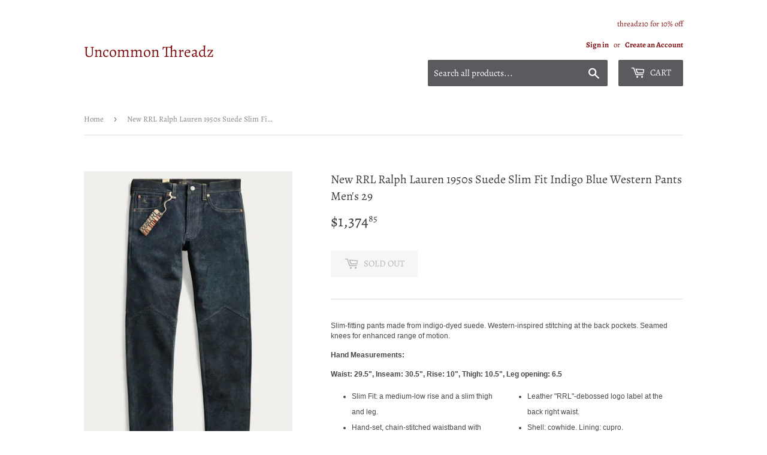

--- FILE ---
content_type: text/html; charset=utf-8
request_url: https://uncommon-threadz.com/en-ca/products/new-rrl-ralph-lauren-1950s-suede-slim-fit-indigo-blue-western-pants-mens-29
body_size: 38059
content:
<!doctype html>
<html class="no-touch no-js">
<head>
  <script>(function(H){H.className=H.className.replace(/\bno-js\b/,'js')})(document.documentElement)</script>
  <!-- Basic page needs ================================================== -->
  <meta charset="utf-8">
  <meta http-equiv="X-UA-Compatible" content="IE=edge,chrome=1">

  

  <!-- Title and description ================================================== -->
  <title>
  New RRL Ralph Lauren 1950s Suede Slim Fit Indigo Blue Western Pants Me &ndash; Uncommon Threadz
  </title>

  
    <meta name="description" content="Slim-fitting pants made from indigo-dyed suede. Western-inspired stitching at the back pockets. Seamed knees for enhanced range of motion. Hand Measurements: Waist: 29.5&quot;, Inseam: 30.5&quot;, Rise: 10&quot;, Thigh: 10.5&quot;, Leg opening: 6.5 Slim Fit: a medium-low rise and a slim thigh and leg. Hand-set, chain-stitched waistband wi">
  

  <!-- Product meta ================================================== -->
  <!-- /snippets/social-meta-tags.liquid -->




<meta property="og:site_name" content="Uncommon Threadz">
<meta property="og:url" content="https://uncommon-threadz.com/en-ca/products/new-rrl-ralph-lauren-1950s-suede-slim-fit-indigo-blue-western-pants-mens-29">
<meta property="og:title" content="New RRL Ralph Lauren 1950s Suede Slim Fit Indigo Blue Western Pants Men's 29">
<meta property="og:type" content="product">
<meta property="og:description" content="Slim-fitting pants made from indigo-dyed suede. Western-inspired stitching at the back pockets. Seamed knees for enhanced range of motion. Hand Measurements: Waist: 29.5&quot;, Inseam: 30.5&quot;, Rise: 10&quot;, Thigh: 10.5&quot;, Leg opening: 6.5 Slim Fit: a medium-low rise and a slim thigh and leg. Hand-set, chain-stitched waistband wi">

  <meta property="og:price:amount" content="1,374.85">
  <meta property="og:price:currency" content="CAD">

<meta property="og:image" content="http://uncommon-threadz.com/cdn/shop/products/57_459f665e-3193-4b4d-9577-6d77d6421035_1200x1200.jpg?v=1668636794"><meta property="og:image" content="http://uncommon-threadz.com/cdn/shop/products/57_41a12776-ce8e-4e2c-a249-719223d65f9c_1200x1200.jpg?v=1668636794"><meta property="og:image" content="http://uncommon-threadz.com/cdn/shop/products/57_1b540374-7d8a-4129-bc2b-d1f03706c00e_1200x1200.jpg?v=1668636794">
<meta property="og:image:secure_url" content="https://uncommon-threadz.com/cdn/shop/products/57_459f665e-3193-4b4d-9577-6d77d6421035_1200x1200.jpg?v=1668636794"><meta property="og:image:secure_url" content="https://uncommon-threadz.com/cdn/shop/products/57_41a12776-ce8e-4e2c-a249-719223d65f9c_1200x1200.jpg?v=1668636794"><meta property="og:image:secure_url" content="https://uncommon-threadz.com/cdn/shop/products/57_1b540374-7d8a-4129-bc2b-d1f03706c00e_1200x1200.jpg?v=1668636794">


<meta name="twitter:card" content="summary_large_image">
<meta name="twitter:title" content="New RRL Ralph Lauren 1950s Suede Slim Fit Indigo Blue Western Pants Men's 29">
<meta name="twitter:description" content="Slim-fitting pants made from indigo-dyed suede. Western-inspired stitching at the back pockets. Seamed knees for enhanced range of motion. Hand Measurements: Waist: 29.5&quot;, Inseam: 30.5&quot;, Rise: 10&quot;, Thigh: 10.5&quot;, Leg opening: 6.5 Slim Fit: a medium-low rise and a slim thigh and leg. Hand-set, chain-stitched waistband wi">


  <!-- Helpers ================================================== -->
  <link rel="canonical" href="https://uncommon-threadz.com/en-ca/products/new-rrl-ralph-lauren-1950s-suede-slim-fit-indigo-blue-western-pants-mens-29">
  <meta name="viewport" content="width=device-width,initial-scale=1">

  <!-- CSS ================================================== -->
  <link href="//uncommon-threadz.com/cdn/shop/t/6/assets/theme.scss.css?v=80074360025758829741759332643" rel="stylesheet" type="text/css" media="all" />

  <!-- Header hook for plugins ================================================== -->
  <script>window.performance && window.performance.mark && window.performance.mark('shopify.content_for_header.start');</script><meta name="google-site-verification" content="gFDWcqlyo0W5-jICExoCUfL-KrAQV1ch8XnSd7fM9w0">
<meta name="google-site-verification" content="A267sMteihK26-ZIWxyQf33Gl8iNTFt9CBqOeyceYaY">
<meta id="shopify-digital-wallet" name="shopify-digital-wallet" content="/39743979687/digital_wallets/dialog">
<meta name="shopify-checkout-api-token" content="4911dff9e813f4b00c5dc1a3708eee2e">
<meta id="in-context-paypal-metadata" data-shop-id="39743979687" data-venmo-supported="false" data-environment="production" data-locale="en_US" data-paypal-v4="true" data-currency="CAD">
<link rel="alternate" hreflang="x-default" href="https://uncommon-threadz.com/products/new-rrl-ralph-lauren-1950s-suede-slim-fit-indigo-blue-western-pants-mens-29">
<link rel="alternate" hreflang="en" href="https://uncommon-threadz.com/products/new-rrl-ralph-lauren-1950s-suede-slim-fit-indigo-blue-western-pants-mens-29">
<link rel="alternate" hreflang="en-CA" href="https://uncommon-threadz.com/en-ca/products/new-rrl-ralph-lauren-1950s-suede-slim-fit-indigo-blue-western-pants-mens-29">
<link rel="alternate" type="application/json+oembed" href="https://uncommon-threadz.com/en-ca/products/new-rrl-ralph-lauren-1950s-suede-slim-fit-indigo-blue-western-pants-mens-29.oembed">
<script async="async" src="/checkouts/internal/preloads.js?locale=en-CA"></script>
<link rel="preconnect" href="https://shop.app" crossorigin="anonymous">
<script async="async" src="https://shop.app/checkouts/internal/preloads.js?locale=en-CA&shop_id=39743979687" crossorigin="anonymous"></script>
<script id="apple-pay-shop-capabilities" type="application/json">{"shopId":39743979687,"countryCode":"US","currencyCode":"CAD","merchantCapabilities":["supports3DS"],"merchantId":"gid:\/\/shopify\/Shop\/39743979687","merchantName":"Uncommon Threadz","requiredBillingContactFields":["postalAddress","email"],"requiredShippingContactFields":["postalAddress","email"],"shippingType":"shipping","supportedNetworks":["visa","masterCard","amex","discover","elo","jcb"],"total":{"type":"pending","label":"Uncommon Threadz","amount":"1.00"},"shopifyPaymentsEnabled":true,"supportsSubscriptions":true}</script>
<script id="shopify-features" type="application/json">{"accessToken":"4911dff9e813f4b00c5dc1a3708eee2e","betas":["rich-media-storefront-analytics"],"domain":"uncommon-threadz.com","predictiveSearch":true,"shopId":39743979687,"locale":"en"}</script>
<script>var Shopify = Shopify || {};
Shopify.shop = "uncommon-threadz.myshopify.com";
Shopify.locale = "en";
Shopify.currency = {"active":"CAD","rate":"1.38873315"};
Shopify.country = "CA";
Shopify.theme = {"name":"Supply with Installments message","id":127761449127,"schema_name":"Supply","schema_version":"8.9.22","theme_store_id":679,"role":"main"};
Shopify.theme.handle = "null";
Shopify.theme.style = {"id":null,"handle":null};
Shopify.cdnHost = "uncommon-threadz.com/cdn";
Shopify.routes = Shopify.routes || {};
Shopify.routes.root = "/en-ca/";</script>
<script type="module">!function(o){(o.Shopify=o.Shopify||{}).modules=!0}(window);</script>
<script>!function(o){function n(){var o=[];function n(){o.push(Array.prototype.slice.apply(arguments))}return n.q=o,n}var t=o.Shopify=o.Shopify||{};t.loadFeatures=n(),t.autoloadFeatures=n()}(window);</script>
<script>
  window.ShopifyPay = window.ShopifyPay || {};
  window.ShopifyPay.apiHost = "shop.app\/pay";
  window.ShopifyPay.redirectState = null;
</script>
<script id="shop-js-analytics" type="application/json">{"pageType":"product"}</script>
<script defer="defer" async type="module" src="//uncommon-threadz.com/cdn/shopifycloud/shop-js/modules/v2/client.init-shop-cart-sync_BN7fPSNr.en.esm.js"></script>
<script defer="defer" async type="module" src="//uncommon-threadz.com/cdn/shopifycloud/shop-js/modules/v2/chunk.common_Cbph3Kss.esm.js"></script>
<script defer="defer" async type="module" src="//uncommon-threadz.com/cdn/shopifycloud/shop-js/modules/v2/chunk.modal_DKumMAJ1.esm.js"></script>
<script type="module">
  await import("//uncommon-threadz.com/cdn/shopifycloud/shop-js/modules/v2/client.init-shop-cart-sync_BN7fPSNr.en.esm.js");
await import("//uncommon-threadz.com/cdn/shopifycloud/shop-js/modules/v2/chunk.common_Cbph3Kss.esm.js");
await import("//uncommon-threadz.com/cdn/shopifycloud/shop-js/modules/v2/chunk.modal_DKumMAJ1.esm.js");

  window.Shopify.SignInWithShop?.initShopCartSync?.({"fedCMEnabled":true,"windoidEnabled":true});

</script>
<script>
  window.Shopify = window.Shopify || {};
  if (!window.Shopify.featureAssets) window.Shopify.featureAssets = {};
  window.Shopify.featureAssets['shop-js'] = {"shop-cart-sync":["modules/v2/client.shop-cart-sync_CJVUk8Jm.en.esm.js","modules/v2/chunk.common_Cbph3Kss.esm.js","modules/v2/chunk.modal_DKumMAJ1.esm.js"],"init-fed-cm":["modules/v2/client.init-fed-cm_7Fvt41F4.en.esm.js","modules/v2/chunk.common_Cbph3Kss.esm.js","modules/v2/chunk.modal_DKumMAJ1.esm.js"],"init-shop-email-lookup-coordinator":["modules/v2/client.init-shop-email-lookup-coordinator_Cc088_bR.en.esm.js","modules/v2/chunk.common_Cbph3Kss.esm.js","modules/v2/chunk.modal_DKumMAJ1.esm.js"],"init-windoid":["modules/v2/client.init-windoid_hPopwJRj.en.esm.js","modules/v2/chunk.common_Cbph3Kss.esm.js","modules/v2/chunk.modal_DKumMAJ1.esm.js"],"shop-button":["modules/v2/client.shop-button_B0jaPSNF.en.esm.js","modules/v2/chunk.common_Cbph3Kss.esm.js","modules/v2/chunk.modal_DKumMAJ1.esm.js"],"shop-cash-offers":["modules/v2/client.shop-cash-offers_DPIskqss.en.esm.js","modules/v2/chunk.common_Cbph3Kss.esm.js","modules/v2/chunk.modal_DKumMAJ1.esm.js"],"shop-toast-manager":["modules/v2/client.shop-toast-manager_CK7RT69O.en.esm.js","modules/v2/chunk.common_Cbph3Kss.esm.js","modules/v2/chunk.modal_DKumMAJ1.esm.js"],"init-shop-cart-sync":["modules/v2/client.init-shop-cart-sync_BN7fPSNr.en.esm.js","modules/v2/chunk.common_Cbph3Kss.esm.js","modules/v2/chunk.modal_DKumMAJ1.esm.js"],"init-customer-accounts-sign-up":["modules/v2/client.init-customer-accounts-sign-up_CfPf4CXf.en.esm.js","modules/v2/client.shop-login-button_DeIztwXF.en.esm.js","modules/v2/chunk.common_Cbph3Kss.esm.js","modules/v2/chunk.modal_DKumMAJ1.esm.js"],"pay-button":["modules/v2/client.pay-button_CgIwFSYN.en.esm.js","modules/v2/chunk.common_Cbph3Kss.esm.js","modules/v2/chunk.modal_DKumMAJ1.esm.js"],"init-customer-accounts":["modules/v2/client.init-customer-accounts_DQ3x16JI.en.esm.js","modules/v2/client.shop-login-button_DeIztwXF.en.esm.js","modules/v2/chunk.common_Cbph3Kss.esm.js","modules/v2/chunk.modal_DKumMAJ1.esm.js"],"avatar":["modules/v2/client.avatar_BTnouDA3.en.esm.js"],"init-shop-for-new-customer-accounts":["modules/v2/client.init-shop-for-new-customer-accounts_CsZy_esa.en.esm.js","modules/v2/client.shop-login-button_DeIztwXF.en.esm.js","modules/v2/chunk.common_Cbph3Kss.esm.js","modules/v2/chunk.modal_DKumMAJ1.esm.js"],"shop-follow-button":["modules/v2/client.shop-follow-button_BRMJjgGd.en.esm.js","modules/v2/chunk.common_Cbph3Kss.esm.js","modules/v2/chunk.modal_DKumMAJ1.esm.js"],"checkout-modal":["modules/v2/client.checkout-modal_B9Drz_yf.en.esm.js","modules/v2/chunk.common_Cbph3Kss.esm.js","modules/v2/chunk.modal_DKumMAJ1.esm.js"],"shop-login-button":["modules/v2/client.shop-login-button_DeIztwXF.en.esm.js","modules/v2/chunk.common_Cbph3Kss.esm.js","modules/v2/chunk.modal_DKumMAJ1.esm.js"],"lead-capture":["modules/v2/client.lead-capture_DXYzFM3R.en.esm.js","modules/v2/chunk.common_Cbph3Kss.esm.js","modules/v2/chunk.modal_DKumMAJ1.esm.js"],"shop-login":["modules/v2/client.shop-login_CA5pJqmO.en.esm.js","modules/v2/chunk.common_Cbph3Kss.esm.js","modules/v2/chunk.modal_DKumMAJ1.esm.js"],"payment-terms":["modules/v2/client.payment-terms_BxzfvcZJ.en.esm.js","modules/v2/chunk.common_Cbph3Kss.esm.js","modules/v2/chunk.modal_DKumMAJ1.esm.js"]};
</script>
<script id="__st">var __st={"a":39743979687,"offset":-21600,"reqid":"b5030db6-377b-4f02-8220-340768f6abfd-1770119203","pageurl":"uncommon-threadz.com\/en-ca\/products\/new-rrl-ralph-lauren-1950s-suede-slim-fit-indigo-blue-western-pants-mens-29","u":"f49b582a36c6","p":"product","rtyp":"product","rid":7518144692391};</script>
<script>window.ShopifyPaypalV4VisibilityTracking = true;</script>
<script id="captcha-bootstrap">!function(){'use strict';const t='contact',e='account',n='new_comment',o=[[t,t],['blogs',n],['comments',n],[t,'customer']],c=[[e,'customer_login'],[e,'guest_login'],[e,'recover_customer_password'],[e,'create_customer']],r=t=>t.map((([t,e])=>`form[action*='/${t}']:not([data-nocaptcha='true']) input[name='form_type'][value='${e}']`)).join(','),a=t=>()=>t?[...document.querySelectorAll(t)].map((t=>t.form)):[];function s(){const t=[...o],e=r(t);return a(e)}const i='password',u='form_key',d=['recaptcha-v3-token','g-recaptcha-response','h-captcha-response',i],f=()=>{try{return window.sessionStorage}catch{return}},m='__shopify_v',_=t=>t.elements[u];function p(t,e,n=!1){try{const o=window.sessionStorage,c=JSON.parse(o.getItem(e)),{data:r}=function(t){const{data:e,action:n}=t;return t[m]||n?{data:e,action:n}:{data:t,action:n}}(c);for(const[e,n]of Object.entries(r))t.elements[e]&&(t.elements[e].value=n);n&&o.removeItem(e)}catch(o){console.error('form repopulation failed',{error:o})}}const l='form_type',E='cptcha';function T(t){t.dataset[E]=!0}const w=window,h=w.document,L='Shopify',v='ce_forms',y='captcha';let A=!1;((t,e)=>{const n=(g='f06e6c50-85a8-45c8-87d0-21a2b65856fe',I='https://cdn.shopify.com/shopifycloud/storefront-forms-hcaptcha/ce_storefront_forms_captcha_hcaptcha.v1.5.2.iife.js',D={infoText:'Protected by hCaptcha',privacyText:'Privacy',termsText:'Terms'},(t,e,n)=>{const o=w[L][v],c=o.bindForm;if(c)return c(t,g,e,D).then(n);var r;o.q.push([[t,g,e,D],n]),r=I,A||(h.body.append(Object.assign(h.createElement('script'),{id:'captcha-provider',async:!0,src:r})),A=!0)});var g,I,D;w[L]=w[L]||{},w[L][v]=w[L][v]||{},w[L][v].q=[],w[L][y]=w[L][y]||{},w[L][y].protect=function(t,e){n(t,void 0,e),T(t)},Object.freeze(w[L][y]),function(t,e,n,w,h,L){const[v,y,A,g]=function(t,e,n){const i=e?o:[],u=t?c:[],d=[...i,...u],f=r(d),m=r(i),_=r(d.filter((([t,e])=>n.includes(e))));return[a(f),a(m),a(_),s()]}(w,h,L),I=t=>{const e=t.target;return e instanceof HTMLFormElement?e:e&&e.form},D=t=>v().includes(t);t.addEventListener('submit',(t=>{const e=I(t);if(!e)return;const n=D(e)&&!e.dataset.hcaptchaBound&&!e.dataset.recaptchaBound,o=_(e),c=g().includes(e)&&(!o||!o.value);(n||c)&&t.preventDefault(),c&&!n&&(function(t){try{if(!f())return;!function(t){const e=f();if(!e)return;const n=_(t);if(!n)return;const o=n.value;o&&e.removeItem(o)}(t);const e=Array.from(Array(32),(()=>Math.random().toString(36)[2])).join('');!function(t,e){_(t)||t.append(Object.assign(document.createElement('input'),{type:'hidden',name:u})),t.elements[u].value=e}(t,e),function(t,e){const n=f();if(!n)return;const o=[...t.querySelectorAll(`input[type='${i}']`)].map((({name:t})=>t)),c=[...d,...o],r={};for(const[a,s]of new FormData(t).entries())c.includes(a)||(r[a]=s);n.setItem(e,JSON.stringify({[m]:1,action:t.action,data:r}))}(t,e)}catch(e){console.error('failed to persist form',e)}}(e),e.submit())}));const S=(t,e)=>{t&&!t.dataset[E]&&(n(t,e.some((e=>e===t))),T(t))};for(const o of['focusin','change'])t.addEventListener(o,(t=>{const e=I(t);D(e)&&S(e,y())}));const B=e.get('form_key'),M=e.get(l),P=B&&M;t.addEventListener('DOMContentLoaded',(()=>{const t=y();if(P)for(const e of t)e.elements[l].value===M&&p(e,B);[...new Set([...A(),...v().filter((t=>'true'===t.dataset.shopifyCaptcha))])].forEach((e=>S(e,t)))}))}(h,new URLSearchParams(w.location.search),n,t,e,['guest_login'])})(!0,!0)}();</script>
<script integrity="sha256-4kQ18oKyAcykRKYeNunJcIwy7WH5gtpwJnB7kiuLZ1E=" data-source-attribution="shopify.loadfeatures" defer="defer" src="//uncommon-threadz.com/cdn/shopifycloud/storefront/assets/storefront/load_feature-a0a9edcb.js" crossorigin="anonymous"></script>
<script crossorigin="anonymous" defer="defer" src="//uncommon-threadz.com/cdn/shopifycloud/storefront/assets/shopify_pay/storefront-65b4c6d7.js?v=20250812"></script>
<script data-source-attribution="shopify.dynamic_checkout.dynamic.init">var Shopify=Shopify||{};Shopify.PaymentButton=Shopify.PaymentButton||{isStorefrontPortableWallets:!0,init:function(){window.Shopify.PaymentButton.init=function(){};var t=document.createElement("script");t.src="https://uncommon-threadz.com/cdn/shopifycloud/portable-wallets/latest/portable-wallets.en.js",t.type="module",document.head.appendChild(t)}};
</script>
<script data-source-attribution="shopify.dynamic_checkout.buyer_consent">
  function portableWalletsHideBuyerConsent(e){var t=document.getElementById("shopify-buyer-consent"),n=document.getElementById("shopify-subscription-policy-button");t&&n&&(t.classList.add("hidden"),t.setAttribute("aria-hidden","true"),n.removeEventListener("click",e))}function portableWalletsShowBuyerConsent(e){var t=document.getElementById("shopify-buyer-consent"),n=document.getElementById("shopify-subscription-policy-button");t&&n&&(t.classList.remove("hidden"),t.removeAttribute("aria-hidden"),n.addEventListener("click",e))}window.Shopify?.PaymentButton&&(window.Shopify.PaymentButton.hideBuyerConsent=portableWalletsHideBuyerConsent,window.Shopify.PaymentButton.showBuyerConsent=portableWalletsShowBuyerConsent);
</script>
<script>
  function portableWalletsCleanup(e){e&&e.src&&console.error("Failed to load portable wallets script "+e.src);var t=document.querySelectorAll("shopify-accelerated-checkout .shopify-payment-button__skeleton, shopify-accelerated-checkout-cart .wallet-cart-button__skeleton"),e=document.getElementById("shopify-buyer-consent");for(let e=0;e<t.length;e++)t[e].remove();e&&e.remove()}function portableWalletsNotLoadedAsModule(e){e instanceof ErrorEvent&&"string"==typeof e.message&&e.message.includes("import.meta")&&"string"==typeof e.filename&&e.filename.includes("portable-wallets")&&(window.removeEventListener("error",portableWalletsNotLoadedAsModule),window.Shopify.PaymentButton.failedToLoad=e,"loading"===document.readyState?document.addEventListener("DOMContentLoaded",window.Shopify.PaymentButton.init):window.Shopify.PaymentButton.init())}window.addEventListener("error",portableWalletsNotLoadedAsModule);
</script>

<script type="module" src="https://uncommon-threadz.com/cdn/shopifycloud/portable-wallets/latest/portable-wallets.en.js" onError="portableWalletsCleanup(this)" crossorigin="anonymous"></script>
<script nomodule>
  document.addEventListener("DOMContentLoaded", portableWalletsCleanup);
</script>

<link id="shopify-accelerated-checkout-styles" rel="stylesheet" media="screen" href="https://uncommon-threadz.com/cdn/shopifycloud/portable-wallets/latest/accelerated-checkout-backwards-compat.css" crossorigin="anonymous">
<style id="shopify-accelerated-checkout-cart">
        #shopify-buyer-consent {
  margin-top: 1em;
  display: inline-block;
  width: 100%;
}

#shopify-buyer-consent.hidden {
  display: none;
}

#shopify-subscription-policy-button {
  background: none;
  border: none;
  padding: 0;
  text-decoration: underline;
  font-size: inherit;
  cursor: pointer;
}

#shopify-subscription-policy-button::before {
  box-shadow: none;
}

      </style>

<script>window.performance && window.performance.mark && window.performance.mark('shopify.content_for_header.end');</script>

  
  

  <script src="//uncommon-threadz.com/cdn/shop/t/6/assets/jquery-2.2.3.min.js?v=58211863146907186831641398543" type="text/javascript"></script>

  <script src="//uncommon-threadz.com/cdn/shop/t/6/assets/lazysizes.min.js?v=8147953233334221341641398543" async="async"></script>
  <script src="//uncommon-threadz.com/cdn/shop/t/6/assets/vendor.js?v=106177282645720727331641398546" defer="defer"></script>
  <script src="//uncommon-threadz.com/cdn/shop/t/6/assets/theme.js?v=88090588602936917221641398561" defer="defer"></script>


<link href="https://monorail-edge.shopifysvc.com" rel="dns-prefetch">
<script>(function(){if ("sendBeacon" in navigator && "performance" in window) {try {var session_token_from_headers = performance.getEntriesByType('navigation')[0].serverTiming.find(x => x.name == '_s').description;} catch {var session_token_from_headers = undefined;}var session_cookie_matches = document.cookie.match(/_shopify_s=([^;]*)/);var session_token_from_cookie = session_cookie_matches && session_cookie_matches.length === 2 ? session_cookie_matches[1] : "";var session_token = session_token_from_headers || session_token_from_cookie || "";function handle_abandonment_event(e) {var entries = performance.getEntries().filter(function(entry) {return /monorail-edge.shopifysvc.com/.test(entry.name);});if (!window.abandonment_tracked && entries.length === 0) {window.abandonment_tracked = true;var currentMs = Date.now();var navigation_start = performance.timing.navigationStart;var payload = {shop_id: 39743979687,url: window.location.href,navigation_start,duration: currentMs - navigation_start,session_token,page_type: "product"};window.navigator.sendBeacon("https://monorail-edge.shopifysvc.com/v1/produce", JSON.stringify({schema_id: "online_store_buyer_site_abandonment/1.1",payload: payload,metadata: {event_created_at_ms: currentMs,event_sent_at_ms: currentMs}}));}}window.addEventListener('pagehide', handle_abandonment_event);}}());</script>
<script id="web-pixels-manager-setup">(function e(e,d,r,n,o){if(void 0===o&&(o={}),!Boolean(null===(a=null===(i=window.Shopify)||void 0===i?void 0:i.analytics)||void 0===a?void 0:a.replayQueue)){var i,a;window.Shopify=window.Shopify||{};var t=window.Shopify;t.analytics=t.analytics||{};var s=t.analytics;s.replayQueue=[],s.publish=function(e,d,r){return s.replayQueue.push([e,d,r]),!0};try{self.performance.mark("wpm:start")}catch(e){}var l=function(){var e={modern:/Edge?\/(1{2}[4-9]|1[2-9]\d|[2-9]\d{2}|\d{4,})\.\d+(\.\d+|)|Firefox\/(1{2}[4-9]|1[2-9]\d|[2-9]\d{2}|\d{4,})\.\d+(\.\d+|)|Chrom(ium|e)\/(9{2}|\d{3,})\.\d+(\.\d+|)|(Maci|X1{2}).+ Version\/(15\.\d+|(1[6-9]|[2-9]\d|\d{3,})\.\d+)([,.]\d+|)( \(\w+\)|)( Mobile\/\w+|) Safari\/|Chrome.+OPR\/(9{2}|\d{3,})\.\d+\.\d+|(CPU[ +]OS|iPhone[ +]OS|CPU[ +]iPhone|CPU IPhone OS|CPU iPad OS)[ +]+(15[._]\d+|(1[6-9]|[2-9]\d|\d{3,})[._]\d+)([._]\d+|)|Android:?[ /-](13[3-9]|1[4-9]\d|[2-9]\d{2}|\d{4,})(\.\d+|)(\.\d+|)|Android.+Firefox\/(13[5-9]|1[4-9]\d|[2-9]\d{2}|\d{4,})\.\d+(\.\d+|)|Android.+Chrom(ium|e)\/(13[3-9]|1[4-9]\d|[2-9]\d{2}|\d{4,})\.\d+(\.\d+|)|SamsungBrowser\/([2-9]\d|\d{3,})\.\d+/,legacy:/Edge?\/(1[6-9]|[2-9]\d|\d{3,})\.\d+(\.\d+|)|Firefox\/(5[4-9]|[6-9]\d|\d{3,})\.\d+(\.\d+|)|Chrom(ium|e)\/(5[1-9]|[6-9]\d|\d{3,})\.\d+(\.\d+|)([\d.]+$|.*Safari\/(?![\d.]+ Edge\/[\d.]+$))|(Maci|X1{2}).+ Version\/(10\.\d+|(1[1-9]|[2-9]\d|\d{3,})\.\d+)([,.]\d+|)( \(\w+\)|)( Mobile\/\w+|) Safari\/|Chrome.+OPR\/(3[89]|[4-9]\d|\d{3,})\.\d+\.\d+|(CPU[ +]OS|iPhone[ +]OS|CPU[ +]iPhone|CPU IPhone OS|CPU iPad OS)[ +]+(10[._]\d+|(1[1-9]|[2-9]\d|\d{3,})[._]\d+)([._]\d+|)|Android:?[ /-](13[3-9]|1[4-9]\d|[2-9]\d{2}|\d{4,})(\.\d+|)(\.\d+|)|Mobile Safari.+OPR\/([89]\d|\d{3,})\.\d+\.\d+|Android.+Firefox\/(13[5-9]|1[4-9]\d|[2-9]\d{2}|\d{4,})\.\d+(\.\d+|)|Android.+Chrom(ium|e)\/(13[3-9]|1[4-9]\d|[2-9]\d{2}|\d{4,})\.\d+(\.\d+|)|Android.+(UC? ?Browser|UCWEB|U3)[ /]?(15\.([5-9]|\d{2,})|(1[6-9]|[2-9]\d|\d{3,})\.\d+)\.\d+|SamsungBrowser\/(5\.\d+|([6-9]|\d{2,})\.\d+)|Android.+MQ{2}Browser\/(14(\.(9|\d{2,})|)|(1[5-9]|[2-9]\d|\d{3,})(\.\d+|))(\.\d+|)|K[Aa][Ii]OS\/(3\.\d+|([4-9]|\d{2,})\.\d+)(\.\d+|)/},d=e.modern,r=e.legacy,n=navigator.userAgent;return n.match(d)?"modern":n.match(r)?"legacy":"unknown"}(),u="modern"===l?"modern":"legacy",c=(null!=n?n:{modern:"",legacy:""})[u],f=function(e){return[e.baseUrl,"/wpm","/b",e.hashVersion,"modern"===e.buildTarget?"m":"l",".js"].join("")}({baseUrl:d,hashVersion:r,buildTarget:u}),m=function(e){var d=e.version,r=e.bundleTarget,n=e.surface,o=e.pageUrl,i=e.monorailEndpoint;return{emit:function(e){var a=e.status,t=e.errorMsg,s=(new Date).getTime(),l=JSON.stringify({metadata:{event_sent_at_ms:s},events:[{schema_id:"web_pixels_manager_load/3.1",payload:{version:d,bundle_target:r,page_url:o,status:a,surface:n,error_msg:t},metadata:{event_created_at_ms:s}}]});if(!i)return console&&console.warn&&console.warn("[Web Pixels Manager] No Monorail endpoint provided, skipping logging."),!1;try{return self.navigator.sendBeacon.bind(self.navigator)(i,l)}catch(e){}var u=new XMLHttpRequest;try{return u.open("POST",i,!0),u.setRequestHeader("Content-Type","text/plain"),u.send(l),!0}catch(e){return console&&console.warn&&console.warn("[Web Pixels Manager] Got an unhandled error while logging to Monorail."),!1}}}}({version:r,bundleTarget:l,surface:e.surface,pageUrl:self.location.href,monorailEndpoint:e.monorailEndpoint});try{o.browserTarget=l,function(e){var d=e.src,r=e.async,n=void 0===r||r,o=e.onload,i=e.onerror,a=e.sri,t=e.scriptDataAttributes,s=void 0===t?{}:t,l=document.createElement("script"),u=document.querySelector("head"),c=document.querySelector("body");if(l.async=n,l.src=d,a&&(l.integrity=a,l.crossOrigin="anonymous"),s)for(var f in s)if(Object.prototype.hasOwnProperty.call(s,f))try{l.dataset[f]=s[f]}catch(e){}if(o&&l.addEventListener("load",o),i&&l.addEventListener("error",i),u)u.appendChild(l);else{if(!c)throw new Error("Did not find a head or body element to append the script");c.appendChild(l)}}({src:f,async:!0,onload:function(){if(!function(){var e,d;return Boolean(null===(d=null===(e=window.Shopify)||void 0===e?void 0:e.analytics)||void 0===d?void 0:d.initialized)}()){var d=window.webPixelsManager.init(e)||void 0;if(d){var r=window.Shopify.analytics;r.replayQueue.forEach((function(e){var r=e[0],n=e[1],o=e[2];d.publishCustomEvent(r,n,o)})),r.replayQueue=[],r.publish=d.publishCustomEvent,r.visitor=d.visitor,r.initialized=!0}}},onerror:function(){return m.emit({status:"failed",errorMsg:"".concat(f," has failed to load")})},sri:function(e){var d=/^sha384-[A-Za-z0-9+/=]+$/;return"string"==typeof e&&d.test(e)}(c)?c:"",scriptDataAttributes:o}),m.emit({status:"loading"})}catch(e){m.emit({status:"failed",errorMsg:(null==e?void 0:e.message)||"Unknown error"})}}})({shopId: 39743979687,storefrontBaseUrl: "https://uncommon-threadz.com",extensionsBaseUrl: "https://extensions.shopifycdn.com/cdn/shopifycloud/web-pixels-manager",monorailEndpoint: "https://monorail-edge.shopifysvc.com/unstable/produce_batch",surface: "storefront-renderer",enabledBetaFlags: ["2dca8a86"],webPixelsConfigList: [{"id":"686489767","configuration":"{\"config\":\"{\\\"pixel_id\\\":\\\"GT-KF8MV49\\\",\\\"target_country\\\":\\\"US\\\",\\\"gtag_events\\\":[{\\\"type\\\":\\\"purchase\\\",\\\"action_label\\\":\\\"MC-6LYXLNTH4L\\\"},{\\\"type\\\":\\\"page_view\\\",\\\"action_label\\\":\\\"MC-6LYXLNTH4L\\\"},{\\\"type\\\":\\\"view_item\\\",\\\"action_label\\\":\\\"MC-6LYXLNTH4L\\\"}],\\\"enable_monitoring_mode\\\":false}\"}","eventPayloadVersion":"v1","runtimeContext":"OPEN","scriptVersion":"b2a88bafab3e21179ed38636efcd8a93","type":"APP","apiClientId":1780363,"privacyPurposes":[],"dataSharingAdjustments":{"protectedCustomerApprovalScopes":["read_customer_address","read_customer_email","read_customer_name","read_customer_personal_data","read_customer_phone"]}},{"id":"91095207","configuration":"{\"tagID\":\"2612454218778\"}","eventPayloadVersion":"v1","runtimeContext":"STRICT","scriptVersion":"18031546ee651571ed29edbe71a3550b","type":"APP","apiClientId":3009811,"privacyPurposes":["ANALYTICS","MARKETING","SALE_OF_DATA"],"dataSharingAdjustments":{"protectedCustomerApprovalScopes":["read_customer_address","read_customer_email","read_customer_name","read_customer_personal_data","read_customer_phone"]}},{"id":"70090919","eventPayloadVersion":"v1","runtimeContext":"LAX","scriptVersion":"1","type":"CUSTOM","privacyPurposes":["MARKETING"],"name":"Meta pixel (migrated)"},{"id":"shopify-app-pixel","configuration":"{}","eventPayloadVersion":"v1","runtimeContext":"STRICT","scriptVersion":"0450","apiClientId":"shopify-pixel","type":"APP","privacyPurposes":["ANALYTICS","MARKETING"]},{"id":"shopify-custom-pixel","eventPayloadVersion":"v1","runtimeContext":"LAX","scriptVersion":"0450","apiClientId":"shopify-pixel","type":"CUSTOM","privacyPurposes":["ANALYTICS","MARKETING"]}],isMerchantRequest: false,initData: {"shop":{"name":"Uncommon Threadz","paymentSettings":{"currencyCode":"USD"},"myshopifyDomain":"uncommon-threadz.myshopify.com","countryCode":"US","storefrontUrl":"https:\/\/uncommon-threadz.com\/en-ca"},"customer":null,"cart":null,"checkout":null,"productVariants":[{"price":{"amount":1374.85,"currencyCode":"CAD"},"product":{"title":"New RRL Ralph Lauren 1950s Suede Slim Fit Indigo Blue Western Pants Men's 29","vendor":"RRL","id":"7518144692391","untranslatedTitle":"New RRL Ralph Lauren 1950s Suede Slim Fit Indigo Blue Western Pants Men's 29","url":"\/en-ca\/products\/new-rrl-ralph-lauren-1950s-suede-slim-fit-indigo-blue-western-pants-mens-29","type":"Clothing, Shoes \u0026 Accessories:Men:Men's Clothing:Pants"},"id":"42898920865959","image":{"src":"\/\/uncommon-threadz.com\/cdn\/shop\/products\/57_459f665e-3193-4b4d-9577-6d77d6421035.jpg?v=1668636794"},"sku":"204121105210","title":"Default Title","untranslatedTitle":"Default Title"}],"purchasingCompany":null},},"https://uncommon-threadz.com/cdn","3918e4e0wbf3ac3cepc5707306mb02b36c6",{"modern":"","legacy":""},{"shopId":"39743979687","storefrontBaseUrl":"https:\/\/uncommon-threadz.com","extensionBaseUrl":"https:\/\/extensions.shopifycdn.com\/cdn\/shopifycloud\/web-pixels-manager","surface":"storefront-renderer","enabledBetaFlags":"[\"2dca8a86\"]","isMerchantRequest":"false","hashVersion":"3918e4e0wbf3ac3cepc5707306mb02b36c6","publish":"custom","events":"[[\"page_viewed\",{}],[\"product_viewed\",{\"productVariant\":{\"price\":{\"amount\":1374.85,\"currencyCode\":\"CAD\"},\"product\":{\"title\":\"New RRL Ralph Lauren 1950s Suede Slim Fit Indigo Blue Western Pants Men's 29\",\"vendor\":\"RRL\",\"id\":\"7518144692391\",\"untranslatedTitle\":\"New RRL Ralph Lauren 1950s Suede Slim Fit Indigo Blue Western Pants Men's 29\",\"url\":\"\/en-ca\/products\/new-rrl-ralph-lauren-1950s-suede-slim-fit-indigo-blue-western-pants-mens-29\",\"type\":\"Clothing, Shoes \u0026 Accessories:Men:Men's Clothing:Pants\"},\"id\":\"42898920865959\",\"image\":{\"src\":\"\/\/uncommon-threadz.com\/cdn\/shop\/products\/57_459f665e-3193-4b4d-9577-6d77d6421035.jpg?v=1668636794\"},\"sku\":\"204121105210\",\"title\":\"Default Title\",\"untranslatedTitle\":\"Default Title\"}}]]"});</script><script>
  window.ShopifyAnalytics = window.ShopifyAnalytics || {};
  window.ShopifyAnalytics.meta = window.ShopifyAnalytics.meta || {};
  window.ShopifyAnalytics.meta.currency = 'CAD';
  var meta = {"product":{"id":7518144692391,"gid":"gid:\/\/shopify\/Product\/7518144692391","vendor":"RRL","type":"Clothing, Shoes \u0026 Accessories:Men:Men's Clothing:Pants","handle":"new-rrl-ralph-lauren-1950s-suede-slim-fit-indigo-blue-western-pants-mens-29","variants":[{"id":42898920865959,"price":137485,"name":"New RRL Ralph Lauren 1950s Suede Slim Fit Indigo Blue Western Pants Men's 29","public_title":null,"sku":"204121105210"}],"remote":false},"page":{"pageType":"product","resourceType":"product","resourceId":7518144692391,"requestId":"b5030db6-377b-4f02-8220-340768f6abfd-1770119203"}};
  for (var attr in meta) {
    window.ShopifyAnalytics.meta[attr] = meta[attr];
  }
</script>
<script class="analytics">
  (function () {
    var customDocumentWrite = function(content) {
      var jquery = null;

      if (window.jQuery) {
        jquery = window.jQuery;
      } else if (window.Checkout && window.Checkout.$) {
        jquery = window.Checkout.$;
      }

      if (jquery) {
        jquery('body').append(content);
      }
    };

    var hasLoggedConversion = function(token) {
      if (token) {
        return document.cookie.indexOf('loggedConversion=' + token) !== -1;
      }
      return false;
    }

    var setCookieIfConversion = function(token) {
      if (token) {
        var twoMonthsFromNow = new Date(Date.now());
        twoMonthsFromNow.setMonth(twoMonthsFromNow.getMonth() + 2);

        document.cookie = 'loggedConversion=' + token + '; expires=' + twoMonthsFromNow;
      }
    }

    var trekkie = window.ShopifyAnalytics.lib = window.trekkie = window.trekkie || [];
    if (trekkie.integrations) {
      return;
    }
    trekkie.methods = [
      'identify',
      'page',
      'ready',
      'track',
      'trackForm',
      'trackLink'
    ];
    trekkie.factory = function(method) {
      return function() {
        var args = Array.prototype.slice.call(arguments);
        args.unshift(method);
        trekkie.push(args);
        return trekkie;
      };
    };
    for (var i = 0; i < trekkie.methods.length; i++) {
      var key = trekkie.methods[i];
      trekkie[key] = trekkie.factory(key);
    }
    trekkie.load = function(config) {
      trekkie.config = config || {};
      trekkie.config.initialDocumentCookie = document.cookie;
      var first = document.getElementsByTagName('script')[0];
      var script = document.createElement('script');
      script.type = 'text/javascript';
      script.onerror = function(e) {
        var scriptFallback = document.createElement('script');
        scriptFallback.type = 'text/javascript';
        scriptFallback.onerror = function(error) {
                var Monorail = {
      produce: function produce(monorailDomain, schemaId, payload) {
        var currentMs = new Date().getTime();
        var event = {
          schema_id: schemaId,
          payload: payload,
          metadata: {
            event_created_at_ms: currentMs,
            event_sent_at_ms: currentMs
          }
        };
        return Monorail.sendRequest("https://" + monorailDomain + "/v1/produce", JSON.stringify(event));
      },
      sendRequest: function sendRequest(endpointUrl, payload) {
        // Try the sendBeacon API
        if (window && window.navigator && typeof window.navigator.sendBeacon === 'function' && typeof window.Blob === 'function' && !Monorail.isIos12()) {
          var blobData = new window.Blob([payload], {
            type: 'text/plain'
          });

          if (window.navigator.sendBeacon(endpointUrl, blobData)) {
            return true;
          } // sendBeacon was not successful

        } // XHR beacon

        var xhr = new XMLHttpRequest();

        try {
          xhr.open('POST', endpointUrl);
          xhr.setRequestHeader('Content-Type', 'text/plain');
          xhr.send(payload);
        } catch (e) {
          console.log(e);
        }

        return false;
      },
      isIos12: function isIos12() {
        return window.navigator.userAgent.lastIndexOf('iPhone; CPU iPhone OS 12_') !== -1 || window.navigator.userAgent.lastIndexOf('iPad; CPU OS 12_') !== -1;
      }
    };
    Monorail.produce('monorail-edge.shopifysvc.com',
      'trekkie_storefront_load_errors/1.1',
      {shop_id: 39743979687,
      theme_id: 127761449127,
      app_name: "storefront",
      context_url: window.location.href,
      source_url: "//uncommon-threadz.com/cdn/s/trekkie.storefront.79098466c851f41c92951ae7d219bd75d823e9dd.min.js"});

        };
        scriptFallback.async = true;
        scriptFallback.src = '//uncommon-threadz.com/cdn/s/trekkie.storefront.79098466c851f41c92951ae7d219bd75d823e9dd.min.js';
        first.parentNode.insertBefore(scriptFallback, first);
      };
      script.async = true;
      script.src = '//uncommon-threadz.com/cdn/s/trekkie.storefront.79098466c851f41c92951ae7d219bd75d823e9dd.min.js';
      first.parentNode.insertBefore(script, first);
    };
    trekkie.load(
      {"Trekkie":{"appName":"storefront","development":false,"defaultAttributes":{"shopId":39743979687,"isMerchantRequest":null,"themeId":127761449127,"themeCityHash":"13494153677640517761","contentLanguage":"en","currency":"CAD","eventMetadataId":"fff54cdb-c0f2-43e7-9ff6-9be80a0903b2"},"isServerSideCookieWritingEnabled":true,"monorailRegion":"shop_domain","enabledBetaFlags":["65f19447","b5387b81"]},"Session Attribution":{},"S2S":{"facebookCapiEnabled":false,"source":"trekkie-storefront-renderer","apiClientId":580111}}
    );

    var loaded = false;
    trekkie.ready(function() {
      if (loaded) return;
      loaded = true;

      window.ShopifyAnalytics.lib = window.trekkie;

      var originalDocumentWrite = document.write;
      document.write = customDocumentWrite;
      try { window.ShopifyAnalytics.merchantGoogleAnalytics.call(this); } catch(error) {};
      document.write = originalDocumentWrite;

      window.ShopifyAnalytics.lib.page(null,{"pageType":"product","resourceType":"product","resourceId":7518144692391,"requestId":"b5030db6-377b-4f02-8220-340768f6abfd-1770119203","shopifyEmitted":true});

      var match = window.location.pathname.match(/checkouts\/(.+)\/(thank_you|post_purchase)/)
      var token = match? match[1]: undefined;
      if (!hasLoggedConversion(token)) {
        setCookieIfConversion(token);
        window.ShopifyAnalytics.lib.track("Viewed Product",{"currency":"CAD","variantId":42898920865959,"productId":7518144692391,"productGid":"gid:\/\/shopify\/Product\/7518144692391","name":"New RRL Ralph Lauren 1950s Suede Slim Fit Indigo Blue Western Pants Men's 29","price":"1374.85","sku":"204121105210","brand":"RRL","variant":null,"category":"Clothing, Shoes \u0026 Accessories:Men:Men's Clothing:Pants","nonInteraction":true,"remote":false},undefined,undefined,{"shopifyEmitted":true});
      window.ShopifyAnalytics.lib.track("monorail:\/\/trekkie_storefront_viewed_product\/1.1",{"currency":"CAD","variantId":42898920865959,"productId":7518144692391,"productGid":"gid:\/\/shopify\/Product\/7518144692391","name":"New RRL Ralph Lauren 1950s Suede Slim Fit Indigo Blue Western Pants Men's 29","price":"1374.85","sku":"204121105210","brand":"RRL","variant":null,"category":"Clothing, Shoes \u0026 Accessories:Men:Men's Clothing:Pants","nonInteraction":true,"remote":false,"referer":"https:\/\/uncommon-threadz.com\/en-ca\/products\/new-rrl-ralph-lauren-1950s-suede-slim-fit-indigo-blue-western-pants-mens-29"});
      }
    });


        var eventsListenerScript = document.createElement('script');
        eventsListenerScript.async = true;
        eventsListenerScript.src = "//uncommon-threadz.com/cdn/shopifycloud/storefront/assets/shop_events_listener-3da45d37.js";
        document.getElementsByTagName('head')[0].appendChild(eventsListenerScript);

})();</script>
<script
  defer
  src="https://uncommon-threadz.com/cdn/shopifycloud/perf-kit/shopify-perf-kit-3.1.0.min.js"
  data-application="storefront-renderer"
  data-shop-id="39743979687"
  data-render-region="gcp-us-east1"
  data-page-type="product"
  data-theme-instance-id="127761449127"
  data-theme-name="Supply"
  data-theme-version="8.9.22"
  data-monorail-region="shop_domain"
  data-resource-timing-sampling-rate="10"
  data-shs="true"
  data-shs-beacon="true"
  data-shs-export-with-fetch="true"
  data-shs-logs-sample-rate="1"
  data-shs-beacon-endpoint="https://uncommon-threadz.com/api/collect"
></script>
</head>

<body id="new-rrl-ralph-lauren-1950s-suede-slim-fit-indigo-blue-western-pants-me" class="template-product">

  <div id="shopify-section-header" class="shopify-section header-section"><header class="site-header" role="banner" data-section-id="header" data-section-type="header-section">
  <div class="wrapper">

    <div class="grid--full">
      <div class="grid-item large--one-half">
        
          <div class="h1 header-logo" itemscope itemtype="http://schema.org/Organization">
        
          
            <a href="/en-ca" itemprop="url">Uncommon Threadz</a>
          
        
          </div>
        
      </div>

      <div class="grid-item large--one-half text-center large--text-right">
        
          <div class="site-header--text-links">
            
              

                <p>threadz10 for 10% off</p>

              
            

            
              <span class="site-header--meta-links medium-down--hide">
                
                  <a href="https://uncommon-threadz.com/customer_authentication/redirect?locale=en&amp;region_country=CA" id="customer_login_link">Sign in</a>
                  <span class="site-header--spacer">or</span>
                  <a href="https://shopify.com/39743979687/account?locale=en" id="customer_register_link">Create an Account</a>
                
              </span>
            
          </div>

          <br class="medium-down--hide">
        

        <form action="/en-ca/search" method="get" class="search-bar" role="search">
  <input type="hidden" name="type" value="product">

  <input type="search" name="q" value="" placeholder="Search all products..." aria-label="Search all products...">
  <button type="submit" class="search-bar--submit icon-fallback-text">
    <span class="icon icon-search" aria-hidden="true"></span>
    <span class="fallback-text">Search</span>
  </button>
</form>


        <a href="/en-ca/cart" class="header-cart-btn cart-toggle">
          <span class="icon icon-cart"></span>
          Cart <span class="cart-count cart-badge--desktop hidden-count">0</span>
        </a>
      </div>
    </div>

  </div>
</header>

<div id="mobileNavBar">
  <div class="display-table-cell">
    <button class="menu-toggle mobileNavBar-link" aria-controls="navBar" aria-expanded="false"><span class="icon icon-hamburger" aria-hidden="true"></span>Menu</button>
  </div>
  <div class="display-table-cell">
    <a href="/en-ca/cart" class="cart-toggle mobileNavBar-link">
      <span class="icon icon-cart"></span>
      Cart <span class="cart-count hidden-count">0</span>
    </a>
  </div>
</div>

<nav class="nav-bar" id="navBar" role="navigation">
  <div class="wrapper">
    <form action="/en-ca/search" method="get" class="search-bar" role="search">
  <input type="hidden" name="type" value="product">

  <input type="search" name="q" value="" placeholder="Search all products..." aria-label="Search all products...">
  <button type="submit" class="search-bar--submit icon-fallback-text">
    <span class="icon icon-search" aria-hidden="true"></span>
    <span class="fallback-text">Search</span>
  </button>
</form>

    <ul class="mobile-nav" id="MobileNav">
  
  <li class="large--hide">
    <a href="/en-ca">Home</a>
  </li>
  
  

  
    
      <li class="customer-navlink large--hide"><a href="https://uncommon-threadz.com/customer_authentication/redirect?locale=en&amp;region_country=CA" id="customer_login_link">Sign in</a></li>
      <li class="customer-navlink large--hide"><a href="https://shopify.com/39743979687/account?locale=en" id="customer_register_link">Create an Account</a></li>
    
  
</ul>

    <ul class="site-nav" id="AccessibleNav">
  
  <li class="large--hide">
    <a href="/en-ca">Home</a>
  </li>
  
  

  
    
      <li class="customer-navlink large--hide"><a href="https://uncommon-threadz.com/customer_authentication/redirect?locale=en&amp;region_country=CA" id="customer_login_link">Sign in</a></li>
      <li class="customer-navlink large--hide"><a href="https://shopify.com/39743979687/account?locale=en" id="customer_register_link">Create an Account</a></li>
    
  
</ul>

  </div>
</nav>




</div>

  <main class="wrapper main-content" role="main">

    

<div id="shopify-section-product-template" class="shopify-section product-template-section"><div id="ProductSection" data-section-id="product-template" data-section-type="product-template" data-zoom-toggle="zoom-in" data-zoom-enabled="false" data-related-enabled="" data-social-sharing="" data-show-compare-at-price="false" data-stock="false" data-incoming-transfer="false" data-ajax-cart-method="modal">





<nav class="breadcrumb" role="navigation" aria-label="breadcrumbs">
  <a href="/en-ca" title="Back to the frontpage">Home</a>

  

    
    <span class="divider" aria-hidden="true">&rsaquo;</span>
    <span class="breadcrumb--truncate">New RRL Ralph Lauren 1950s Suede Slim Fit Indigo Blue Western Pants Men's 29</span>

  
</nav>








  <style>
    .selector-wrapper select, .product-variants select {
      margin-bottom: 13px;
    }
  </style>


<div class="grid" itemscope itemtype="http://schema.org/Product">
  <meta itemprop="url" content="https://uncommon-threadz.com/en-ca/products/new-rrl-ralph-lauren-1950s-suede-slim-fit-indigo-blue-western-pants-mens-29">
  <meta itemprop="image" content="//uncommon-threadz.com/cdn/shop/products/57_459f665e-3193-4b4d-9577-6d77d6421035_grande.jpg?v=1668636794">

  <div class="grid-item large--two-fifths">
    <div class="grid">
      <div class="grid-item large--eleven-twelfths text-center">
        <div class="product-photo-container" id="productPhotoContainer-product-template">
          
          
<div id="productPhotoWrapper-product-template-33995719934119" class="lazyload__image-wrapper" data-image-id="33995719934119" style="max-width: 730.88px">
              <div class="no-js product__image-wrapper" style="padding-top:140.10507880910683%;">
                <img id=""
                  
                  src="//uncommon-threadz.com/cdn/shop/products/57_459f665e-3193-4b4d-9577-6d77d6421035_300x300.jpg?v=1668636794"
                  
                  class="lazyload no-js lazypreload"
                  data-src="//uncommon-threadz.com/cdn/shop/products/57_459f665e-3193-4b4d-9577-6d77d6421035_{width}x.jpg?v=1668636794"
                  data-widths="[180, 360, 540, 720, 900, 1080, 1296, 1512, 1728, 2048]"
                  data-aspectratio="0.71375"
                  data-sizes="auto"
                  alt="New RRL Ralph Lauren 1950s Suede Slim Fit Indigo Blue Western Pants Men&#39;s 29"
                  >
              </div>
            </div>
            
              <noscript>
                <img src="//uncommon-threadz.com/cdn/shop/products/57_459f665e-3193-4b4d-9577-6d77d6421035_580x.jpg?v=1668636794"
                  srcset="//uncommon-threadz.com/cdn/shop/products/57_459f665e-3193-4b4d-9577-6d77d6421035_580x.jpg?v=1668636794 1x, //uncommon-threadz.com/cdn/shop/products/57_459f665e-3193-4b4d-9577-6d77d6421035_580x@2x.jpg?v=1668636794 2x"
                  alt="New RRL Ralph Lauren 1950s Suede Slim Fit Indigo Blue Western Pants Men's 29" style="opacity:1;">
              </noscript>
            
          
<div id="productPhotoWrapper-product-template-33995719966887" class="lazyload__image-wrapper hide" data-image-id="33995719966887" style="max-width: 730.88px">
              <div class="no-js product__image-wrapper" style="padding-top:140.10507880910683%;">
                <img id=""
                  
                  class="lazyload no-js lazypreload"
                  data-src="//uncommon-threadz.com/cdn/shop/products/57_41a12776-ce8e-4e2c-a249-719223d65f9c_{width}x.jpg?v=1668636794"
                  data-widths="[180, 360, 540, 720, 900, 1080, 1296, 1512, 1728, 2048]"
                  data-aspectratio="0.71375"
                  data-sizes="auto"
                  alt="New RRL Ralph Lauren 1950s Suede Slim Fit Indigo Blue Western Pants Men&#39;s 29"
                  >
              </div>
            </div>
            
          
<div id="productPhotoWrapper-product-template-33995719999655" class="lazyload__image-wrapper hide" data-image-id="33995719999655" style="max-width: 730.88px">
              <div class="no-js product__image-wrapper" style="padding-top:140.10507880910683%;">
                <img id=""
                  
                  class="lazyload no-js lazypreload"
                  data-src="//uncommon-threadz.com/cdn/shop/products/57_1b540374-7d8a-4129-bc2b-d1f03706c00e_{width}x.jpg?v=1668636794"
                  data-widths="[180, 360, 540, 720, 900, 1080, 1296, 1512, 1728, 2048]"
                  data-aspectratio="0.71375"
                  data-sizes="auto"
                  alt="New RRL Ralph Lauren 1950s Suede Slim Fit Indigo Blue Western Pants Men&#39;s 29"
                  >
              </div>
            </div>
            
          
        </div>

        
          <ul class="product-photo-thumbs grid-uniform" id="productThumbs-product-template">

            
              <li class="grid-item medium-down--one-quarter large--one-quarter">
                <a href="//uncommon-threadz.com/cdn/shop/products/57_459f665e-3193-4b4d-9577-6d77d6421035_1024x1024@2x.jpg?v=1668636794" class="product-photo-thumb product-photo-thumb-product-template" data-image-id="33995719934119">
                  <img src="//uncommon-threadz.com/cdn/shop/products/57_459f665e-3193-4b4d-9577-6d77d6421035_compact.jpg?v=1668636794" alt="New RRL Ralph Lauren 1950s Suede Slim Fit Indigo Blue Western Pants Men&#39;s 29">
                </a>
              </li>
            
              <li class="grid-item medium-down--one-quarter large--one-quarter">
                <a href="//uncommon-threadz.com/cdn/shop/products/57_41a12776-ce8e-4e2c-a249-719223d65f9c_1024x1024@2x.jpg?v=1668636794" class="product-photo-thumb product-photo-thumb-product-template" data-image-id="33995719966887">
                  <img src="//uncommon-threadz.com/cdn/shop/products/57_41a12776-ce8e-4e2c-a249-719223d65f9c_compact.jpg?v=1668636794" alt="New RRL Ralph Lauren 1950s Suede Slim Fit Indigo Blue Western Pants Men&#39;s 29">
                </a>
              </li>
            
              <li class="grid-item medium-down--one-quarter large--one-quarter">
                <a href="//uncommon-threadz.com/cdn/shop/products/57_1b540374-7d8a-4129-bc2b-d1f03706c00e_1024x1024@2x.jpg?v=1668636794" class="product-photo-thumb product-photo-thumb-product-template" data-image-id="33995719999655">
                  <img src="//uncommon-threadz.com/cdn/shop/products/57_1b540374-7d8a-4129-bc2b-d1f03706c00e_compact.jpg?v=1668636794" alt="New RRL Ralph Lauren 1950s Suede Slim Fit Indigo Blue Western Pants Men&#39;s 29">
                </a>
              </li>
            

          </ul>
        

      </div>
    </div>
  </div>

  <div class="grid-item large--three-fifths">

    <h1 class="h2" itemprop="name">New RRL Ralph Lauren 1950s Suede Slim Fit Indigo Blue Western Pants Men's 29</h1>

    

    <div itemprop="offers" itemscope itemtype="http://schema.org/Offer">

      

      <meta itemprop="priceCurrency" content="CAD">
      <meta itemprop="price" content="1374.85">

      <ul class="inline-list product-meta" data-price>
        <li>
          <span id="productPrice-product-template" class="h1">
            





<small aria-hidden="true">$1,374<sup>85</sup></small>
<span class="visually-hidden">$1,374.85</span>

          </span>
          <div class="product-price-unit " data-unit-price-container>
  <span class="visually-hidden">Unit price</span><span data-unit-price></span><span aria-hidden="true">/</span><span class="visually-hidden">&nbsp;per&nbsp;</span><span data-unit-price-base-unit><span></span></span>
</div>

        </li>
        
        
      </ul><hr id="variantBreak" class="hr--clear hr--small">

      <link itemprop="availability" href="http://schema.org/OutOfStock">

      
<form method="post" action="/en-ca/cart/add" id="addToCartForm-product-template" accept-charset="UTF-8" class="addToCartForm addToCartForm--payment-button
" enctype="multipart/form-data" data-product-form=""><input type="hidden" name="form_type" value="product" /><input type="hidden" name="utf8" value="✓" />
        
        
          
        
        <select name="id" id="productSelect-product-template" class="product-variants product-variants-product-template">
          
            
              <option disabled="disabled">
                Default Title - Sold Out
              </option>
            
          
        </select>

        

        

        

        <div class="payment-buttons payment-buttons--small">
          <button type="submit" name="add" id="addToCart-product-template" class="btn btn--add-to-cart btn--secondary-accent">
            <span class="icon icon-cart"></span>
            <span id="addToCartText-product-template">Add to Cart</span>
          </button>

          
            <div data-shopify="payment-button" class="shopify-payment-button"> <shopify-accelerated-checkout recommended="{&quot;supports_subs&quot;:true,&quot;supports_def_opts&quot;:false,&quot;name&quot;:&quot;shop_pay&quot;,&quot;wallet_params&quot;:{&quot;shopId&quot;:39743979687,&quot;merchantName&quot;:&quot;Uncommon Threadz&quot;,&quot;personalized&quot;:true}}" fallback="{&quot;supports_subs&quot;:true,&quot;supports_def_opts&quot;:true,&quot;name&quot;:&quot;buy_it_now&quot;,&quot;wallet_params&quot;:{}}" access-token="4911dff9e813f4b00c5dc1a3708eee2e" buyer-country="CA" buyer-locale="en" buyer-currency="CAD" variant-params="[{&quot;id&quot;:42898920865959,&quot;requiresShipping&quot;:true}]" shop-id="39743979687" enabled-flags="[&quot;d6d12da0&quot;]" disabled > <div class="shopify-payment-button__button" role="button" disabled aria-hidden="true" style="background-color: transparent; border: none"> <div class="shopify-payment-button__skeleton">&nbsp;</div> </div> <div class="shopify-payment-button__more-options shopify-payment-button__skeleton" role="button" disabled aria-hidden="true">&nbsp;</div> </shopify-accelerated-checkout> <small id="shopify-buyer-consent" class="hidden" aria-hidden="true" data-consent-type="subscription"> This item is a recurring or deferred purchase. By continuing, I agree to the <span id="shopify-subscription-policy-button">cancellation policy</span> and authorize you to charge my payment method at the prices, frequency and dates listed on this page until my order is fulfilled or I cancel, if permitted. </small> </div>
          
        </div>
      <input type="hidden" name="product-id" value="7518144692391" /><input type="hidden" name="section-id" value="product-template" /></form>

      <hr class="product-template-hr">
    </div>

    <div class="product-description rte" itemprop="description">
      <font rwr="1" size="4" style=""><p style='font-family: "founders grotesk text regular", Helvetica, Arial, sans-serif; box-sizing: inherit; font-size: 12px; color: rgb(71, 71, 71); letter-spacing: 0.0125rem; line-height: 1.43em; background-color: rgb(255, 255, 255);'><span style='font-family: "Founders Grotesk text Regular", Helvetica, Arial, sans-serif; letter-spacing: normal; text-align: center;'>Slim-fitting pants made from indigo-dyed suede. Western-inspired stitching at the back pockets. Seamed knees for enhanced range of motion.</span></p>
<p style='font-family: "founders grotesk text regular", Helvetica, Arial, sans-serif; box-sizing: inherit; font-size: 12px; color: rgb(71, 71, 71); letter-spacing: 0.0125rem; line-height: 1.43em; background-color: rgb(255, 255, 255);'><span style='font-family: "Founders Grotesk text Regular", Helvetica, Arial, sans-serif; letter-spacing: normal; text-align: center;'><b>Hand Measurements:</b></span></p>
<p style='font-family: "founders grotesk text regular", Helvetica, Arial, sans-serif; box-sizing: inherit; font-size: 12px; color: rgb(71, 71, 71); letter-spacing: 0.0125rem; line-height: 1.43em; background-color: rgb(255, 255, 255);'><b><span style='font-family: "Founders Grotesk text Regular", Helvetica, Arial, sans-serif; letter-spacing: normal; text-align: center;'>Waist: 29.5", </span><span style='font-family: "Founders Grotesk text Regular", Helvetica, Arial, sans-serif; letter-spacing: normal; text-align: center;'>Inseam: 30.5", </span><span style='font-family: "Founders Grotesk text Regular", Helvetica, Arial, sans-serif; letter-spacing: normal; text-align: center;'>Rise: 10", Thigh: 10.5", Leg opening: 6.5</span></b></p>
<ul style='font-family: "Founders Grotesk text Regular", Helvetica, Arial, sans-serif; box-sizing: inherit; list-style-position: initial; list-style-image: initial; margin: 0px 0px 0px 0.9375rem; padding: 0px; column-count: 2; color: rgb(71, 71, 71); font-size: 12px; text-align: center; background-color: rgb(255, 255, 255);'>
<li style="box-sizing: inherit; list-style: disc; margin: 0px 20px; font-size: 0.75rem; text-align: left; line-height: 26px;">Slim Fit: a medium-low rise and a slim thigh and leg.</li>
<li style="box-sizing: inherit; list-style: disc; margin: 0px 20px; font-size: 0.75rem; text-align: left; line-height: 26px;">Hand-set, chain-stitched waistband with inserted belt loops for added durability. Zip fly with a signature buttoned closure.</li>
<li style="box-sizing: inherit; list-style: disc; margin: 0px 20px; font-size: 0.75rem; text-align: left; line-height: 26px;">American-made buttons, copper-tone rivets, and washer burrs. Five-pocket styling. "RRL" embroidery at the coin pocket. Lined to the knees.</li>
<li style="box-sizing: inherit; list-style: disc; margin: 0px 20px; font-size: 0.75rem; text-align: left; line-height: 26px;">Leather "RRL"-debossed logo label at the back right waist.</li>
<li style="box-sizing: inherit; list-style: disc; margin: 0px 20px; font-size: 0.75rem; text-align: left; line-height: 26px;">Shell: cowhide. Lining: cupro.</li>
<li style="box-sizing: inherit; list-style: disc; margin: 0px 20px; font-size: 0.75rem; text-align: left; line-height: 26px;">Dry clean by a leather specialist. Imported.</li>
<li style="box-sizing: inherit; list-style: disc; margin: 0px 20px; font-size: 0.75rem; text-align: left; line-height: 26px;">Dyed with indigo, which may rub off onto fabrics, leather, and upholstery.</li>
<li style="box-sizing: inherit; list-style: disc; margin: 0px 20px; font-size: 0.75rem; text-align: left; line-height: 26px;">Model is 6'1"/185 cm and wears a size 32W x 32L.</li>
<li style="box-sizing: inherit; list-style: none; margin: 0px 20px 0px 6px; font-size: 0.75rem; text-align: left; line-height: 26px;"><div class="style-number" style="box-sizing: inherit; position: relative; padding: 0px; transition: none 0s ease 0s; visibility: visible; opacity: 1;">
<span style="box-sizing: inherit;">Style Number: </span><span class="screen-reader-digits" aria-label="4 9 3 7 7 5" style="box-sizing: inherit;">493775</span>
</div></li>
</ul></font>
    </div>

    
      



<div class="social-sharing is-normal" data-permalink="https://uncommon-threadz.com/en-ca/products/new-rrl-ralph-lauren-1950s-suede-slim-fit-indigo-blue-western-pants-mens-29">

  
    <a target="_blank" href="//www.facebook.com/sharer.php?u=https://uncommon-threadz.com/en-ca/products/new-rrl-ralph-lauren-1950s-suede-slim-fit-indigo-blue-western-pants-mens-29" class="share-facebook" title="Share on Facebook">
      <span class="icon icon-facebook" aria-hidden="true"></span>
      <span class="share-title" aria-hidden="true">Share</span>
      <span class="visually-hidden">Share on Facebook</span>
    </a>
  

  
    <a target="_blank" href="//twitter.com/share?text=New%20RRL%20Ralph%20Lauren%201950s%20Suede%20Slim%20Fit%20Indigo%20Blue%20Western%20Pants%20Men's%2029&amp;url=https://uncommon-threadz.com/en-ca/products/new-rrl-ralph-lauren-1950s-suede-slim-fit-indigo-blue-western-pants-mens-29&amp;source=webclient" class="share-twitter" title="Tweet on Twitter">
      <span class="icon icon-twitter" aria-hidden="true"></span>
      <span class="share-title" aria-hidden="true">Tweet</span>
      <span class="visually-hidden">Tweet on Twitter</span>
    </a>
  

  

    
      <a target="_blank" href="//pinterest.com/pin/create/button/?url=https://uncommon-threadz.com/en-ca/products/new-rrl-ralph-lauren-1950s-suede-slim-fit-indigo-blue-western-pants-mens-29&amp;media=http://uncommon-threadz.com/cdn/shop/products/57_459f665e-3193-4b4d-9577-6d77d6421035_1024x1024.jpg?v=1668636794&amp;description=New%20RRL%20Ralph%20Lauren%201950s%20Suede%20Slim%20Fit%20Indigo%20Blue%20Western%20Pants%20Men's%2029" class="share-pinterest" title="Pin on Pinterest">
        <span class="icon icon-pinterest" aria-hidden="true"></span>
        <span class="share-title" aria-hidden="true">Pin it</span>
        <span class="visually-hidden">Pin on Pinterest</span>
      </a>
    

  

</div>

    

  </div>
</div>






  <script type="application/json" id="ProductJson-product-template">
    {"id":7518144692391,"title":"New RRL Ralph Lauren 1950s Suede Slim Fit Indigo Blue Western Pants Men's 29","handle":"new-rrl-ralph-lauren-1950s-suede-slim-fit-indigo-blue-western-pants-mens-29","description":"\u003cfont rwr=\"1\" size=\"4\" style=\"\"\u003e\u003cp style='font-family: \"founders grotesk text regular\", Helvetica, Arial, sans-serif; box-sizing: inherit; font-size: 12px; color: rgb(71, 71, 71); letter-spacing: 0.0125rem; line-height: 1.43em; background-color: rgb(255, 255, 255);'\u003e\u003cspan style='font-family: \"Founders Grotesk text Regular\", Helvetica, Arial, sans-serif; letter-spacing: normal; text-align: center;'\u003eSlim-fitting pants made from indigo-dyed suede. Western-inspired stitching at the back pockets. Seamed knees for enhanced range of motion.\u003c\/span\u003e\u003c\/p\u003e\n\u003cp style='font-family: \"founders grotesk text regular\", Helvetica, Arial, sans-serif; box-sizing: inherit; font-size: 12px; color: rgb(71, 71, 71); letter-spacing: 0.0125rem; line-height: 1.43em; background-color: rgb(255, 255, 255);'\u003e\u003cspan style='font-family: \"Founders Grotesk text Regular\", Helvetica, Arial, sans-serif; letter-spacing: normal; text-align: center;'\u003e\u003cb\u003eHand Measurements:\u003c\/b\u003e\u003c\/span\u003e\u003c\/p\u003e\n\u003cp style='font-family: \"founders grotesk text regular\", Helvetica, Arial, sans-serif; box-sizing: inherit; font-size: 12px; color: rgb(71, 71, 71); letter-spacing: 0.0125rem; line-height: 1.43em; background-color: rgb(255, 255, 255);'\u003e\u003cb\u003e\u003cspan style='font-family: \"Founders Grotesk text Regular\", Helvetica, Arial, sans-serif; letter-spacing: normal; text-align: center;'\u003eWaist: 29.5\", \u003c\/span\u003e\u003cspan style='font-family: \"Founders Grotesk text Regular\", Helvetica, Arial, sans-serif; letter-spacing: normal; text-align: center;'\u003eInseam: 30.5\", \u003c\/span\u003e\u003cspan style='font-family: \"Founders Grotesk text Regular\", Helvetica, Arial, sans-serif; letter-spacing: normal; text-align: center;'\u003eRise: 10\", Thigh: 10.5\", Leg opening: 6.5\u003c\/span\u003e\u003c\/b\u003e\u003c\/p\u003e\n\u003cul style='font-family: \"Founders Grotesk text Regular\", Helvetica, Arial, sans-serif; box-sizing: inherit; list-style-position: initial; list-style-image: initial; margin: 0px 0px 0px 0.9375rem; padding: 0px; column-count: 2; color: rgb(71, 71, 71); font-size: 12px; text-align: center; background-color: rgb(255, 255, 255);'\u003e\n\u003cli style=\"box-sizing: inherit; list-style: disc; margin: 0px 20px; font-size: 0.75rem; text-align: left; line-height: 26px;\"\u003eSlim Fit: a medium-low rise and a slim thigh and leg.\u003c\/li\u003e\n\u003cli style=\"box-sizing: inherit; list-style: disc; margin: 0px 20px; font-size: 0.75rem; text-align: left; line-height: 26px;\"\u003eHand-set, chain-stitched waistband with inserted belt loops for added durability. Zip fly with a signature buttoned closure.\u003c\/li\u003e\n\u003cli style=\"box-sizing: inherit; list-style: disc; margin: 0px 20px; font-size: 0.75rem; text-align: left; line-height: 26px;\"\u003eAmerican-made buttons, copper-tone rivets, and washer burrs. Five-pocket styling. \"RRL\" embroidery at the coin pocket. Lined to the knees.\u003c\/li\u003e\n\u003cli style=\"box-sizing: inherit; list-style: disc; margin: 0px 20px; font-size: 0.75rem; text-align: left; line-height: 26px;\"\u003eLeather \"RRL\"-debossed logo label at the back right waist.\u003c\/li\u003e\n\u003cli style=\"box-sizing: inherit; list-style: disc; margin: 0px 20px; font-size: 0.75rem; text-align: left; line-height: 26px;\"\u003eShell: cowhide. Lining: cupro.\u003c\/li\u003e\n\u003cli style=\"box-sizing: inherit; list-style: disc; margin: 0px 20px; font-size: 0.75rem; text-align: left; line-height: 26px;\"\u003eDry clean by a leather specialist. Imported.\u003c\/li\u003e\n\u003cli style=\"box-sizing: inherit; list-style: disc; margin: 0px 20px; font-size: 0.75rem; text-align: left; line-height: 26px;\"\u003eDyed with indigo, which may rub off onto fabrics, leather, and upholstery.\u003c\/li\u003e\n\u003cli style=\"box-sizing: inherit; list-style: disc; margin: 0px 20px; font-size: 0.75rem; text-align: left; line-height: 26px;\"\u003eModel is 6'1\"\/185 cm and wears a size 32W x 32L.\u003c\/li\u003e\n\u003cli style=\"box-sizing: inherit; list-style: none; margin: 0px 20px 0px 6px; font-size: 0.75rem; text-align: left; line-height: 26px;\"\u003e\u003cdiv class=\"style-number\" style=\"box-sizing: inherit; position: relative; padding: 0px; transition: none 0s ease 0s; visibility: visible; opacity: 1;\"\u003e\n\u003cspan style=\"box-sizing: inherit;\"\u003eStyle Number: \u003c\/span\u003e\u003cspan class=\"screen-reader-digits\" aria-label=\"4 9 3 7 7 5\" style=\"box-sizing: inherit;\"\u003e493775\u003c\/span\u003e\n\u003c\/div\u003e\u003c\/li\u003e\n\u003c\/ul\u003e\u003c\/font\u003e","published_at":"2022-11-16T16:13:14-06:00","created_at":"2022-11-16T16:13:14-06:00","vendor":"RRL","type":"Clothing, Shoes \u0026 Accessories:Men:Men's Clothing:Pants","tags":[],"price":137485,"price_min":137485,"price_max":137485,"available":false,"price_varies":false,"compare_at_price":null,"compare_at_price_min":0,"compare_at_price_max":0,"compare_at_price_varies":false,"variants":[{"id":42898920865959,"title":"Default Title","option1":"Default Title","option2":null,"option3":null,"sku":"204121105210","requires_shipping":true,"taxable":true,"featured_image":null,"available":false,"name":"New RRL Ralph Lauren 1950s Suede Slim Fit Indigo Blue Western Pants Men's 29","public_title":null,"options":["Default Title"],"price":137485,"weight":907,"compare_at_price":null,"inventory_management":"shopify","barcode":"Does not apply","requires_selling_plan":false,"selling_plan_allocations":[]}],"images":["\/\/uncommon-threadz.com\/cdn\/shop\/products\/57_459f665e-3193-4b4d-9577-6d77d6421035.jpg?v=1668636794","\/\/uncommon-threadz.com\/cdn\/shop\/products\/57_41a12776-ce8e-4e2c-a249-719223d65f9c.jpg?v=1668636794","\/\/uncommon-threadz.com\/cdn\/shop\/products\/57_1b540374-7d8a-4129-bc2b-d1f03706c00e.jpg?v=1668636794"],"featured_image":"\/\/uncommon-threadz.com\/cdn\/shop\/products\/57_459f665e-3193-4b4d-9577-6d77d6421035.jpg?v=1668636794","options":["Title"],"media":[{"alt":null,"id":26865428889767,"position":1,"preview_image":{"aspect_ratio":0.714,"height":1600,"width":1142,"src":"\/\/uncommon-threadz.com\/cdn\/shop\/products\/57_459f665e-3193-4b4d-9577-6d77d6421035.jpg?v=1668636794"},"aspect_ratio":0.714,"height":1600,"media_type":"image","src":"\/\/uncommon-threadz.com\/cdn\/shop\/products\/57_459f665e-3193-4b4d-9577-6d77d6421035.jpg?v=1668636794","width":1142},{"alt":null,"id":26865428922535,"position":2,"preview_image":{"aspect_ratio":0.714,"height":1600,"width":1142,"src":"\/\/uncommon-threadz.com\/cdn\/shop\/products\/57_41a12776-ce8e-4e2c-a249-719223d65f9c.jpg?v=1668636794"},"aspect_ratio":0.714,"height":1600,"media_type":"image","src":"\/\/uncommon-threadz.com\/cdn\/shop\/products\/57_41a12776-ce8e-4e2c-a249-719223d65f9c.jpg?v=1668636794","width":1142},{"alt":null,"id":26865428955303,"position":3,"preview_image":{"aspect_ratio":0.714,"height":1600,"width":1142,"src":"\/\/uncommon-threadz.com\/cdn\/shop\/products\/57_1b540374-7d8a-4129-bc2b-d1f03706c00e.jpg?v=1668636794"},"aspect_ratio":0.714,"height":1600,"media_type":"image","src":"\/\/uncommon-threadz.com\/cdn\/shop\/products\/57_1b540374-7d8a-4129-bc2b-d1f03706c00e.jpg?v=1668636794","width":1142}],"requires_selling_plan":false,"selling_plan_groups":[],"content":"\u003cfont rwr=\"1\" size=\"4\" style=\"\"\u003e\u003cp style='font-family: \"founders grotesk text regular\", Helvetica, Arial, sans-serif; box-sizing: inherit; font-size: 12px; color: rgb(71, 71, 71); letter-spacing: 0.0125rem; line-height: 1.43em; background-color: rgb(255, 255, 255);'\u003e\u003cspan style='font-family: \"Founders Grotesk text Regular\", Helvetica, Arial, sans-serif; letter-spacing: normal; text-align: center;'\u003eSlim-fitting pants made from indigo-dyed suede. Western-inspired stitching at the back pockets. Seamed knees for enhanced range of motion.\u003c\/span\u003e\u003c\/p\u003e\n\u003cp style='font-family: \"founders grotesk text regular\", Helvetica, Arial, sans-serif; box-sizing: inherit; font-size: 12px; color: rgb(71, 71, 71); letter-spacing: 0.0125rem; line-height: 1.43em; background-color: rgb(255, 255, 255);'\u003e\u003cspan style='font-family: \"Founders Grotesk text Regular\", Helvetica, Arial, sans-serif; letter-spacing: normal; text-align: center;'\u003e\u003cb\u003eHand Measurements:\u003c\/b\u003e\u003c\/span\u003e\u003c\/p\u003e\n\u003cp style='font-family: \"founders grotesk text regular\", Helvetica, Arial, sans-serif; box-sizing: inherit; font-size: 12px; color: rgb(71, 71, 71); letter-spacing: 0.0125rem; line-height: 1.43em; background-color: rgb(255, 255, 255);'\u003e\u003cb\u003e\u003cspan style='font-family: \"Founders Grotesk text Regular\", Helvetica, Arial, sans-serif; letter-spacing: normal; text-align: center;'\u003eWaist: 29.5\", \u003c\/span\u003e\u003cspan style='font-family: \"Founders Grotesk text Regular\", Helvetica, Arial, sans-serif; letter-spacing: normal; text-align: center;'\u003eInseam: 30.5\", \u003c\/span\u003e\u003cspan style='font-family: \"Founders Grotesk text Regular\", Helvetica, Arial, sans-serif; letter-spacing: normal; text-align: center;'\u003eRise: 10\", Thigh: 10.5\", Leg opening: 6.5\u003c\/span\u003e\u003c\/b\u003e\u003c\/p\u003e\n\u003cul style='font-family: \"Founders Grotesk text Regular\", Helvetica, Arial, sans-serif; box-sizing: inherit; list-style-position: initial; list-style-image: initial; margin: 0px 0px 0px 0.9375rem; padding: 0px; column-count: 2; color: rgb(71, 71, 71); font-size: 12px; text-align: center; background-color: rgb(255, 255, 255);'\u003e\n\u003cli style=\"box-sizing: inherit; list-style: disc; margin: 0px 20px; font-size: 0.75rem; text-align: left; line-height: 26px;\"\u003eSlim Fit: a medium-low rise and a slim thigh and leg.\u003c\/li\u003e\n\u003cli style=\"box-sizing: inherit; list-style: disc; margin: 0px 20px; font-size: 0.75rem; text-align: left; line-height: 26px;\"\u003eHand-set, chain-stitched waistband with inserted belt loops for added durability. Zip fly with a signature buttoned closure.\u003c\/li\u003e\n\u003cli style=\"box-sizing: inherit; list-style: disc; margin: 0px 20px; font-size: 0.75rem; text-align: left; line-height: 26px;\"\u003eAmerican-made buttons, copper-tone rivets, and washer burrs. Five-pocket styling. \"RRL\" embroidery at the coin pocket. Lined to the knees.\u003c\/li\u003e\n\u003cli style=\"box-sizing: inherit; list-style: disc; margin: 0px 20px; font-size: 0.75rem; text-align: left; line-height: 26px;\"\u003eLeather \"RRL\"-debossed logo label at the back right waist.\u003c\/li\u003e\n\u003cli style=\"box-sizing: inherit; list-style: disc; margin: 0px 20px; font-size: 0.75rem; text-align: left; line-height: 26px;\"\u003eShell: cowhide. Lining: cupro.\u003c\/li\u003e\n\u003cli style=\"box-sizing: inherit; list-style: disc; margin: 0px 20px; font-size: 0.75rem; text-align: left; line-height: 26px;\"\u003eDry clean by a leather specialist. Imported.\u003c\/li\u003e\n\u003cli style=\"box-sizing: inherit; list-style: disc; margin: 0px 20px; font-size: 0.75rem; text-align: left; line-height: 26px;\"\u003eDyed with indigo, which may rub off onto fabrics, leather, and upholstery.\u003c\/li\u003e\n\u003cli style=\"box-sizing: inherit; list-style: disc; margin: 0px 20px; font-size: 0.75rem; text-align: left; line-height: 26px;\"\u003eModel is 6'1\"\/185 cm and wears a size 32W x 32L.\u003c\/li\u003e\n\u003cli style=\"box-sizing: inherit; list-style: none; margin: 0px 20px 0px 6px; font-size: 0.75rem; text-align: left; line-height: 26px;\"\u003e\u003cdiv class=\"style-number\" style=\"box-sizing: inherit; position: relative; padding: 0px; transition: none 0s ease 0s; visibility: visible; opacity: 1;\"\u003e\n\u003cspan style=\"box-sizing: inherit;\"\u003eStyle Number: \u003c\/span\u003e\u003cspan class=\"screen-reader-digits\" aria-label=\"4 9 3 7 7 5\" style=\"box-sizing: inherit;\"\u003e493775\u003c\/span\u003e\n\u003c\/div\u003e\u003c\/li\u003e\n\u003c\/ul\u003e\u003c\/font\u003e"}
  </script>
  

</div>




</div>

  </main>

  <div id="shopify-section-footer" class="shopify-section footer-section">

<footer class="site-footer small--text-center" role="contentinfo">
  <div class="wrapper">

    <div class="grid">

    

      


    <div class="grid-item one-whole">
      
        <h3>Newsletter</h3>
      

      
          <div class="site-footer__newsletter-subtext">
            
              <p>Private discount codes, seasonal promotions, new products and sales. Directly to your inbox.</p>
            
          </div>
          <div class="form-vertical">
  <form method="post" action="/en-ca/contact#contact_form" id="contact_form" accept-charset="UTF-8" class="contact-form"><input type="hidden" name="form_type" value="customer" /><input type="hidden" name="utf8" value="✓" />
    
    
      <input type="hidden" name="contact[tags]" value="newsletter">
      <div class="input-group">
        <label for="Email" class="visually-hidden">Email</label>
        <input type="email" value="" placeholder="Email Address" name="contact[email]" id="Email" class="input-group-field" aria-label="Email Address" autocorrect="off" autocapitalize="off">
        <span class="input-group-btn">
          <button type="submit" class="btn-secondary btn--small" name="commit" id="subscribe">Sign Up</button>
        </span>
      </div>
    
  </form>
</div>

        
      </div>
    

  </div>

  
  <hr class="hr--small">
  

    <div class="grid">
    
      <div class="grid-item large--two-fifths">

          <ul class="legal-links inline-list">
            
              <li><a href="/en-ca/policies/refund-policy">Refund Policy</a></li>
            
          </ul>
      </div>
      
      
      <div class="grid-item large--three-fifths text-right">
          <ul class="inline-list social-icons">
             
             
             
             
             
               <li>
                 <a class="icon-fallback-text" href="https://www.instagram.com/rrl_obsession/" title="Uncommon Threadz on Instagram">
                   <span class="icon icon-instagram" aria-hidden="true"></span>
                   <span class="fallback-text">Instagram</span>
                 </a>
               </li>
             
             
             
             
             
             
           </ul>
        </div>
      
      </div>
      <hr class="hr--small">
      <div class="grid">
      <div class="grid-item large--two-fifths">
          <ul class="legal-links inline-list">
              <li>
                &copy; 2026 <a href="/en-ca" title="">Uncommon Threadz</a>
              </li>
              <li>
                <a target="_blank" rel="nofollow" href="https://www.shopify.com?utm_campaign=poweredby&amp;utm_medium=shopify&amp;utm_source=onlinestore">Powered by Shopify</a>
              </li>
          </ul>
      </div><div class="grid-item large--three-fifths large--text-right">
            <span class="visually-hidden">Payment icons</span>
            <ul class="inline-list payment-icons"><li>
                  <svg class="icon" xmlns="http://www.w3.org/2000/svg" role="img" aria-labelledby="pi-american_express" viewBox="0 0 38 24" width="38" height="24"><title id="pi-american_express">American Express</title><path fill="#000" d="M35 0H3C1.3 0 0 1.3 0 3v18c0 1.7 1.4 3 3 3h32c1.7 0 3-1.3 3-3V3c0-1.7-1.4-3-3-3Z" opacity=".07"/><path fill="#006FCF" d="M35 1c1.1 0 2 .9 2 2v18c0 1.1-.9 2-2 2H3c-1.1 0-2-.9-2-2V3c0-1.1.9-2 2-2h32Z"/><path fill="#FFF" d="M22.012 19.936v-8.421L37 11.528v2.326l-1.732 1.852L37 17.573v2.375h-2.766l-1.47-1.622-1.46 1.628-9.292-.02Z"/><path fill="#006FCF" d="M23.013 19.012v-6.57h5.572v1.513h-3.768v1.028h3.678v1.488h-3.678v1.01h3.768v1.531h-5.572Z"/><path fill="#006FCF" d="m28.557 19.012 3.083-3.289-3.083-3.282h2.386l1.884 2.083 1.89-2.082H37v.051l-3.017 3.23L37 18.92v.093h-2.307l-1.917-2.103-1.898 2.104h-2.321Z"/><path fill="#FFF" d="M22.71 4.04h3.614l1.269 2.881V4.04h4.46l.77 2.159.771-2.159H37v8.421H19l3.71-8.421Z"/><path fill="#006FCF" d="m23.395 4.955-2.916 6.566h2l.55-1.315h2.98l.55 1.315h2.05l-2.904-6.566h-2.31Zm.25 3.777.875-2.09.873 2.09h-1.748Z"/><path fill="#006FCF" d="M28.581 11.52V4.953l2.811.01L32.84 9l1.456-4.046H37v6.565l-1.74.016v-4.51l-1.644 4.494h-1.59L30.35 7.01v4.51h-1.768Z"/></svg>

                </li><li>
                  <svg class="icon" version="1.1" xmlns="http://www.w3.org/2000/svg" role="img" x="0" y="0" width="38" height="24" viewBox="0 0 165.521 105.965" xml:space="preserve" aria-labelledby="pi-apple_pay"><title id="pi-apple_pay">Apple Pay</title><path fill="#000" d="M150.698 0H14.823c-.566 0-1.133 0-1.698.003-.477.004-.953.009-1.43.022-1.039.028-2.087.09-3.113.274a10.51 10.51 0 0 0-2.958.975 9.932 9.932 0 0 0-4.35 4.35 10.463 10.463 0 0 0-.975 2.96C.113 9.611.052 10.658.024 11.696a70.22 70.22 0 0 0-.022 1.43C0 13.69 0 14.256 0 14.823v76.318c0 .567 0 1.132.002 1.699.003.476.009.953.022 1.43.028 1.036.09 2.084.275 3.11a10.46 10.46 0 0 0 .974 2.96 9.897 9.897 0 0 0 1.83 2.52 9.874 9.874 0 0 0 2.52 1.83c.947.483 1.917.79 2.96.977 1.025.183 2.073.245 3.112.273.477.011.953.017 1.43.02.565.004 1.132.004 1.698.004h135.875c.565 0 1.132 0 1.697-.004.476-.002.952-.009 1.431-.02 1.037-.028 2.085-.09 3.113-.273a10.478 10.478 0 0 0 2.958-.977 9.955 9.955 0 0 0 4.35-4.35c.483-.947.789-1.917.974-2.96.186-1.026.246-2.074.274-3.11.013-.477.02-.954.022-1.43.004-.567.004-1.132.004-1.699V14.824c0-.567 0-1.133-.004-1.699a63.067 63.067 0 0 0-.022-1.429c-.028-1.038-.088-2.085-.274-3.112a10.4 10.4 0 0 0-.974-2.96 9.94 9.94 0 0 0-4.35-4.35A10.52 10.52 0 0 0 156.939.3c-1.028-.185-2.076-.246-3.113-.274a71.417 71.417 0 0 0-1.431-.022C151.83 0 151.263 0 150.698 0z" /><path fill="#FFF" d="M150.698 3.532l1.672.003c.452.003.905.008 1.36.02.793.022 1.719.065 2.583.22.75.135 1.38.34 1.984.648a6.392 6.392 0 0 1 2.804 2.807c.306.6.51 1.226.645 1.983.154.854.197 1.783.218 2.58.013.45.019.9.02 1.36.005.557.005 1.113.005 1.671v76.318c0 .558 0 1.114-.004 1.682-.002.45-.008.9-.02 1.35-.022.796-.065 1.725-.221 2.589a6.855 6.855 0 0 1-.645 1.975 6.397 6.397 0 0 1-2.808 2.807c-.6.306-1.228.511-1.971.645-.881.157-1.847.2-2.574.22-.457.01-.912.017-1.379.019-.555.004-1.113.004-1.669.004H14.801c-.55 0-1.1 0-1.66-.004a74.993 74.993 0 0 1-1.35-.018c-.744-.02-1.71-.064-2.584-.22a6.938 6.938 0 0 1-1.986-.65 6.337 6.337 0 0 1-1.622-1.18 6.355 6.355 0 0 1-1.178-1.623 6.935 6.935 0 0 1-.646-1.985c-.156-.863-.2-1.788-.22-2.578a66.088 66.088 0 0 1-.02-1.355l-.003-1.327V14.474l.002-1.325a66.7 66.7 0 0 1 .02-1.357c.022-.792.065-1.717.222-2.587a6.924 6.924 0 0 1 .646-1.981c.304-.598.7-1.144 1.18-1.623a6.386 6.386 0 0 1 1.624-1.18 6.96 6.96 0 0 1 1.98-.646c.865-.155 1.792-.198 2.586-.22.452-.012.905-.017 1.354-.02l1.677-.003h135.875" /><g><g><path fill="#000" d="M43.508 35.77c1.404-1.755 2.356-4.112 2.105-6.52-2.054.102-4.56 1.355-6.012 3.112-1.303 1.504-2.456 3.959-2.156 6.266 2.306.2 4.61-1.152 6.063-2.858" /><path fill="#000" d="M45.587 39.079c-3.35-.2-6.196 1.9-7.795 1.9-1.6 0-4.049-1.8-6.698-1.751-3.447.05-6.645 2-8.395 5.1-3.598 6.2-.95 15.4 2.55 20.45 1.699 2.5 3.747 5.25 6.445 5.151 2.55-.1 3.549-1.65 6.647-1.65 3.097 0 3.997 1.65 6.696 1.6 2.798-.05 4.548-2.5 6.247-5 1.95-2.85 2.747-5.6 2.797-5.75-.05-.05-5.396-2.101-5.446-8.251-.05-5.15 4.198-7.6 4.398-7.751-2.399-3.548-6.147-3.948-7.447-4.048" /></g><g><path fill="#000" d="M78.973 32.11c7.278 0 12.347 5.017 12.347 12.321 0 7.33-5.173 12.373-12.529 12.373h-8.058V69.62h-5.822V32.11h14.062zm-8.24 19.807h6.68c5.07 0 7.954-2.729 7.954-7.46 0-4.73-2.885-7.434-7.928-7.434h-6.706v14.894z" /><path fill="#000" d="M92.764 61.847c0-4.809 3.665-7.564 10.423-7.98l7.252-.442v-2.08c0-3.04-2.001-4.704-5.562-4.704-2.938 0-5.07 1.507-5.51 3.82h-5.252c.157-4.86 4.731-8.395 10.918-8.395 6.654 0 10.995 3.483 10.995 8.89v18.663h-5.38v-4.497h-.13c-1.534 2.937-4.914 4.782-8.579 4.782-5.406 0-9.175-3.222-9.175-8.057zm17.675-2.417v-2.106l-6.472.416c-3.64.234-5.536 1.585-5.536 3.95 0 2.288 1.975 3.77 5.068 3.77 3.95 0 6.94-2.522 6.94-6.03z" /><path fill="#000" d="M120.975 79.652v-4.496c.364.051 1.247.103 1.715.103 2.573 0 4.029-1.09 4.913-3.899l.52-1.663-9.852-27.293h6.082l6.863 22.146h.13l6.862-22.146h5.927l-10.216 28.67c-2.34 6.577-5.017 8.735-10.683 8.735-.442 0-1.872-.052-2.261-.157z" /></g></g></svg>

                </li><li>
                  <svg class="icon" viewBox="0 0 38 24" xmlns="http://www.w3.org/2000/svg" role="img" width="38" height="24" aria-labelledby="pi-diners_club"><title id="pi-diners_club">Diners Club</title><path opacity=".07" d="M35 0H3C1.3 0 0 1.3 0 3v18c0 1.7 1.4 3 3 3h32c1.7 0 3-1.3 3-3V3c0-1.7-1.4-3-3-3z"/><path fill="#fff" d="M35 1c1.1 0 2 .9 2 2v18c0 1.1-.9 2-2 2H3c-1.1 0-2-.9-2-2V3c0-1.1.9-2 2-2h32"/><path d="M12 12v3.7c0 .3-.2.3-.5.2-1.9-.8-3-3.3-2.3-5.4.4-1.1 1.2-2 2.3-2.4.4-.2.5-.1.5.2V12zm2 0V8.3c0-.3 0-.3.3-.2 2.1.8 3.2 3.3 2.4 5.4-.4 1.1-1.2 2-2.3 2.4-.4.2-.4.1-.4-.2V12zm7.2-7H13c3.8 0 6.8 3.1 6.8 7s-3 7-6.8 7h8.2c3.8 0 6.8-3.1 6.8-7s-3-7-6.8-7z" fill="#3086C8"/></svg>
                </li><li>
                  <svg class="icon" viewBox="0 0 38 24" width="38" height="24" role="img" aria-labelledby="pi-discover" fill="none" xmlns="http://www.w3.org/2000/svg"><title id="pi-discover">Discover</title><path fill="#000" opacity=".07" d="M35 0H3C1.3 0 0 1.3 0 3v18c0 1.7 1.4 3 3 3h32c1.7 0 3-1.3 3-3V3c0-1.7-1.4-3-3-3z"/><path d="M35 1c1.1 0 2 .9 2 2v18c0 1.1-.9 2-2 2H3c-1.1 0-2-.9-2-2V3c0-1.1.9-2 2-2h32z" fill="#fff"/><path d="M3.57 7.16H2v5.5h1.57c.83 0 1.43-.2 1.96-.63.63-.52 1-1.3 1-2.11-.01-1.63-1.22-2.76-2.96-2.76zm1.26 4.14c-.34.3-.77.44-1.47.44h-.29V8.1h.29c.69 0 1.11.12 1.47.44.37.33.59.84.59 1.37 0 .53-.22 1.06-.59 1.39zm2.19-4.14h1.07v5.5H7.02v-5.5zm3.69 2.11c-.64-.24-.83-.4-.83-.69 0-.35.34-.61.8-.61.32 0 .59.13.86.45l.56-.73c-.46-.4-1.01-.61-1.62-.61-.97 0-1.72.68-1.72 1.58 0 .76.35 1.15 1.35 1.51.42.15.63.25.74.31.21.14.32.34.32.57 0 .45-.35.78-.83.78-.51 0-.92-.26-1.17-.73l-.69.67c.49.73 1.09 1.05 1.9 1.05 1.11 0 1.9-.74 1.9-1.81.02-.89-.35-1.29-1.57-1.74zm1.92.65c0 1.62 1.27 2.87 2.9 2.87.46 0 .86-.09 1.34-.32v-1.26c-.43.43-.81.6-1.29.6-1.08 0-1.85-.78-1.85-1.9 0-1.06.79-1.89 1.8-1.89.51 0 .9.18 1.34.62V7.38c-.47-.24-.86-.34-1.32-.34-1.61 0-2.92 1.28-2.92 2.88zm12.76.94l-1.47-3.7h-1.17l2.33 5.64h.58l2.37-5.64h-1.16l-1.48 3.7zm3.13 1.8h3.04v-.93h-1.97v-1.48h1.9v-.93h-1.9V8.1h1.97v-.94h-3.04v5.5zm7.29-3.87c0-1.03-.71-1.62-1.95-1.62h-1.59v5.5h1.07v-2.21h.14l1.48 2.21h1.32l-1.73-2.32c.81-.17 1.26-.72 1.26-1.56zm-2.16.91h-.31V8.03h.33c.67 0 1.03.28 1.03.82 0 .55-.36.85-1.05.85z" fill="#231F20"/><path d="M20.16 12.86a2.931 2.931 0 100-5.862 2.931 2.931 0 000 5.862z" fill="url(#pi-paint0_linear)"/><path opacity=".65" d="M20.16 12.86a2.931 2.931 0 100-5.862 2.931 2.931 0 000 5.862z" fill="url(#pi-paint1_linear)"/><path d="M36.57 7.506c0-.1-.07-.15-.18-.15h-.16v.48h.12v-.19l.14.19h.14l-.16-.2c.06-.01.1-.06.1-.13zm-.2.07h-.02v-.13h.02c.06 0 .09.02.09.06 0 .05-.03.07-.09.07z" fill="#231F20"/><path d="M36.41 7.176c-.23 0-.42.19-.42.42 0 .23.19.42.42.42.23 0 .42-.19.42-.42 0-.23-.19-.42-.42-.42zm0 .77c-.18 0-.34-.15-.34-.35 0-.19.15-.35.34-.35.18 0 .33.16.33.35 0 .19-.15.35-.33.35z" fill="#231F20"/><path d="M37 12.984S27.09 19.873 8.976 23h26.023a2 2 0 002-1.984l.024-3.02L37 12.985z" fill="#F48120"/><defs><linearGradient id="pi-paint0_linear" x1="21.657" y1="12.275" x2="19.632" y2="9.104" gradientUnits="userSpaceOnUse"><stop stop-color="#F89F20"/><stop offset=".25" stop-color="#F79A20"/><stop offset=".533" stop-color="#F68D20"/><stop offset=".62" stop-color="#F58720"/><stop offset=".723" stop-color="#F48120"/><stop offset="1" stop-color="#F37521"/></linearGradient><linearGradient id="pi-paint1_linear" x1="21.338" y1="12.232" x2="18.378" y2="6.446" gradientUnits="userSpaceOnUse"><stop stop-color="#F58720"/><stop offset=".359" stop-color="#E16F27"/><stop offset=".703" stop-color="#D4602C"/><stop offset=".982" stop-color="#D05B2E"/></linearGradient></defs></svg>
                </li><li>
                  <svg class="icon" xmlns="http://www.w3.org/2000/svg" role="img" viewBox="0 0 38 24" width="38" height="24" aria-labelledby="pi-google_pay"><title id="pi-google_pay">Google Pay</title><path d="M35 0H3C1.3 0 0 1.3 0 3v18c0 1.7 1.4 3 3 3h32c1.7 0 3-1.3 3-3V3c0-1.7-1.4-3-3-3z" fill="#000" opacity=".07"/><path d="M35 1c1.1 0 2 .9 2 2v18c0 1.1-.9 2-2 2H3c-1.1 0-2-.9-2-2V3c0-1.1.9-2 2-2h32" fill="#FFF"/><path d="M18.093 11.976v3.2h-1.018v-7.9h2.691a2.447 2.447 0 0 1 1.747.692 2.28 2.28 0 0 1 .11 3.224l-.11.116c-.47.447-1.098.69-1.747.674l-1.673-.006zm0-3.732v2.788h1.698c.377.012.741-.135 1.005-.404a1.391 1.391 0 0 0-1.005-2.354l-1.698-.03zm6.484 1.348c.65-.03 1.286.188 1.778.613.445.43.682 1.03.65 1.649v3.334h-.969v-.766h-.049a1.93 1.93 0 0 1-1.673.931 2.17 2.17 0 0 1-1.496-.533 1.667 1.667 0 0 1-.613-1.324 1.606 1.606 0 0 1 .613-1.336 2.746 2.746 0 0 1 1.698-.515c.517-.02 1.03.093 1.49.331v-.208a1.134 1.134 0 0 0-.417-.901 1.416 1.416 0 0 0-.98-.368 1.545 1.545 0 0 0-1.319.717l-.895-.564a2.488 2.488 0 0 1 2.182-1.06zM23.29 13.52a.79.79 0 0 0 .337.662c.223.176.5.269.785.263.429-.001.84-.17 1.146-.472.305-.286.478-.685.478-1.103a2.047 2.047 0 0 0-1.324-.374 1.716 1.716 0 0 0-1.03.294.883.883 0 0 0-.392.73zm9.286-3.75l-3.39 7.79h-1.048l1.281-2.728-2.224-5.062h1.103l1.612 3.885 1.569-3.885h1.097z" fill="#5F6368"/><path d="M13.986 11.284c0-.308-.024-.616-.073-.92h-4.29v1.747h2.451a2.096 2.096 0 0 1-.9 1.373v1.134h1.464a4.433 4.433 0 0 0 1.348-3.334z" fill="#4285F4"/><path d="M9.629 15.721a4.352 4.352 0 0 0 3.01-1.097l-1.466-1.14a2.752 2.752 0 0 1-4.094-1.44H5.577v1.17a4.53 4.53 0 0 0 4.052 2.507z" fill="#34A853"/><path d="M7.079 12.05a2.709 2.709 0 0 1 0-1.735v-1.17H5.577a4.505 4.505 0 0 0 0 4.075l1.502-1.17z" fill="#FBBC04"/><path d="M9.629 8.44a2.452 2.452 0 0 1 1.74.68l1.3-1.293a4.37 4.37 0 0 0-3.065-1.183 4.53 4.53 0 0 0-4.027 2.5l1.502 1.171a2.715 2.715 0 0 1 2.55-1.875z" fill="#EA4335"/></svg>

                </li><li>
                  <svg class="icon" viewBox="0 0 38 24" xmlns="http://www.w3.org/2000/svg" role="img" width="38" height="24" aria-labelledby="pi-master"><title id="pi-master">Mastercard</title><path opacity=".07" d="M35 0H3C1.3 0 0 1.3 0 3v18c0 1.7 1.4 3 3 3h32c1.7 0 3-1.3 3-3V3c0-1.7-1.4-3-3-3z"/><path fill="#fff" d="M35 1c1.1 0 2 .9 2 2v18c0 1.1-.9 2-2 2H3c-1.1 0-2-.9-2-2V3c0-1.1.9-2 2-2h32"/><circle fill="#EB001B" cx="15" cy="12" r="7"/><circle fill="#F79E1B" cx="23" cy="12" r="7"/><path fill="#FF5F00" d="M22 12c0-2.4-1.2-4.5-3-5.7-1.8 1.3-3 3.4-3 5.7s1.2 4.5 3 5.7c1.8-1.2 3-3.3 3-5.7z"/></svg>
                </li><li>
                  <svg class="icon" viewBox="0 0 38 24" xmlns="http://www.w3.org/2000/svg" width="38" height="24" role="img" aria-labelledby="pi-paypal"><title id="pi-paypal">PayPal</title><path opacity=".07" d="M35 0H3C1.3 0 0 1.3 0 3v18c0 1.7 1.4 3 3 3h32c1.7 0 3-1.3 3-3V3c0-1.7-1.4-3-3-3z"/><path fill="#fff" d="M35 1c1.1 0 2 .9 2 2v18c0 1.1-.9 2-2 2H3c-1.1 0-2-.9-2-2V3c0-1.1.9-2 2-2h32"/><path fill="#003087" d="M23.9 8.3c.2-1 0-1.7-.6-2.3-.6-.7-1.7-1-3.1-1h-4.1c-.3 0-.5.2-.6.5L14 15.6c0 .2.1.4.3.4H17l.4-3.4 1.8-2.2 4.7-2.1z"/><path fill="#3086C8" d="M23.9 8.3l-.2.2c-.5 2.8-2.2 3.8-4.6 3.8H18c-.3 0-.5.2-.6.5l-.6 3.9-.2 1c0 .2.1.4.3.4H19c.3 0 .5-.2.5-.4v-.1l.4-2.4v-.1c0-.2.3-.4.5-.4h.3c2.1 0 3.7-.8 4.1-3.2.2-1 .1-1.8-.4-2.4-.1-.5-.3-.7-.5-.8z"/><path fill="#012169" d="M23.3 8.1c-.1-.1-.2-.1-.3-.1-.1 0-.2 0-.3-.1-.3-.1-.7-.1-1.1-.1h-3c-.1 0-.2 0-.2.1-.2.1-.3.2-.3.4l-.7 4.4v.1c0-.3.3-.5.6-.5h1.3c2.5 0 4.1-1 4.6-3.8v-.2c-.1-.1-.3-.2-.5-.2h-.1z"/></svg>
                </li><li>
                  <svg class="icon" xmlns="http://www.w3.org/2000/svg" role="img" viewBox="0 0 38 24" width="38" height="24" aria-labelledby="pi-shopify_pay"><title id="pi-shopify_pay">Shop Pay</title><path opacity=".07" d="M35 0H3C1.3 0 0 1.3 0 3v18c0 1.7 1.4 3 3 3h32c1.7 0 3-1.3 3-3V3c0-1.7-1.4-3-3-3z" fill="#000"/><path d="M35.889 0C37.05 0 38 .982 38 2.182v19.636c0 1.2-.95 2.182-2.111 2.182H2.11C.95 24 0 23.018 0 21.818V2.182C0 .982.95 0 2.111 0H35.89z" fill="#5A31F4"/><path d="M9.35 11.368c-1.017-.223-1.47-.31-1.47-.705 0-.372.306-.558.92-.558.54 0 .934.238 1.225.704a.079.079 0 00.104.03l1.146-.584a.082.082 0 00.032-.114c-.475-.831-1.353-1.286-2.51-1.286-1.52 0-2.464.755-2.464 1.956 0 1.275 1.15 1.597 2.17 1.82 1.02.222 1.474.31 1.474.705 0 .396-.332.582-.993.582-.612 0-1.065-.282-1.34-.83a.08.08 0 00-.107-.035l-1.143.57a.083.083 0 00-.036.111c.454.92 1.384 1.437 2.627 1.437 1.583 0 2.539-.742 2.539-1.98s-1.155-1.598-2.173-1.82v-.003zM15.49 8.855c-.65 0-1.224.232-1.636.646a.04.04 0 01-.069-.03v-2.64a.08.08 0 00-.08-.081H12.27a.08.08 0 00-.08.082v8.194a.08.08 0 00.08.082h1.433a.08.08 0 00.081-.082v-3.594c0-.695.528-1.227 1.239-1.227.71 0 1.226.521 1.226 1.227v3.594a.08.08 0 00.081.082h1.433a.08.08 0 00.081-.082v-3.594c0-1.51-.981-2.577-2.355-2.577zM20.753 8.62c-.778 0-1.507.24-2.03.588a.082.082 0 00-.027.109l.632 1.088a.08.08 0 00.11.03 2.5 2.5 0 011.318-.366c1.25 0 2.17.891 2.17 2.068 0 1.003-.736 1.745-1.669 1.745-.76 0-1.288-.446-1.288-1.077 0-.361.152-.657.548-.866a.08.08 0 00.032-.113l-.596-1.018a.08.08 0 00-.098-.035c-.799.299-1.359 1.018-1.359 1.984 0 1.46 1.152 2.55 2.76 2.55 1.877 0 3.227-1.313 3.227-3.195 0-2.018-1.57-3.492-3.73-3.492zM28.675 8.843c-.724 0-1.373.27-1.845.746-.026.027-.069.007-.069-.029v-.572a.08.08 0 00-.08-.082h-1.397a.08.08 0 00-.08.082v8.182a.08.08 0 00.08.081h1.433a.08.08 0 00.081-.081v-2.683c0-.036.043-.054.069-.03a2.6 2.6 0 001.808.7c1.682 0 2.993-1.373 2.993-3.157s-1.313-3.157-2.993-3.157zm-.271 4.929c-.956 0-1.681-.768-1.681-1.783s.723-1.783 1.681-1.783c.958 0 1.68.755 1.68 1.783 0 1.027-.713 1.783-1.681 1.783h.001z" fill="#fff"/></svg>

                </li><li>
                  <svg class="icon" viewBox="0 0 38 24" xmlns="http://www.w3.org/2000/svg" role="img" width="38" height="24" aria-labelledby="pi-visa"><title id="pi-visa">Visa</title><path opacity=".07" d="M35 0H3C1.3 0 0 1.3 0 3v18c0 1.7 1.4 3 3 3h32c1.7 0 3-1.3 3-3V3c0-1.7-1.4-3-3-3z"/><path fill="#fff" d="M35 1c1.1 0 2 .9 2 2v18c0 1.1-.9 2-2 2H3c-1.1 0-2-.9-2-2V3c0-1.1.9-2 2-2h32"/><path d="M28.3 10.1H28c-.4 1-.7 1.5-1 3h1.9c-.3-1.5-.3-2.2-.6-3zm2.9 5.9h-1.7c-.1 0-.1 0-.2-.1l-.2-.9-.1-.2h-2.4c-.1 0-.2 0-.2.2l-.3.9c0 .1-.1.1-.1.1h-2.1l.2-.5L27 8.7c0-.5.3-.7.8-.7h1.5c.1 0 .2 0 .2.2l1.4 6.5c.1.4.2.7.2 1.1.1.1.1.1.1.2zm-13.4-.3l.4-1.8c.1 0 .2.1.2.1.7.3 1.4.5 2.1.4.2 0 .5-.1.7-.2.5-.2.5-.7.1-1.1-.2-.2-.5-.3-.8-.5-.4-.2-.8-.4-1.1-.7-1.2-1-.8-2.4-.1-3.1.6-.4.9-.8 1.7-.8 1.2 0 2.5 0 3.1.2h.1c-.1.6-.2 1.1-.4 1.7-.5-.2-1-.4-1.5-.4-.3 0-.6 0-.9.1-.2 0-.3.1-.4.2-.2.2-.2.5 0 .7l.5.4c.4.2.8.4 1.1.6.5.3 1 .8 1.1 1.4.2.9-.1 1.7-.9 2.3-.5.4-.7.6-1.4.6-1.4 0-2.5.1-3.4-.2-.1.2-.1.2-.2.1zm-3.5.3c.1-.7.1-.7.2-1 .5-2.2 1-4.5 1.4-6.7.1-.2.1-.3.3-.3H18c-.2 1.2-.4 2.1-.7 3.2-.3 1.5-.6 3-1 4.5 0 .2-.1.2-.3.2M5 8.2c0-.1.2-.2.3-.2h3.4c.5 0 .9.3 1 .8l.9 4.4c0 .1 0 .1.1.2 0-.1.1-.1.1-.1l2.1-5.1c-.1-.1 0-.2.1-.2h2.1c0 .1 0 .1-.1.2l-3.1 7.3c-.1.2-.1.3-.2.4-.1.1-.3 0-.5 0H9.7c-.1 0-.2 0-.2-.2L7.9 9.5c-.2-.2-.5-.5-.9-.6-.6-.3-1.7-.5-1.9-.5L5 8.2z" fill="#142688"/></svg>
                </li></ul>
          </div></div>

  </div>

</footer>




</div>

  <script>

  var moneyFormat = '${{amount}}';

  var theme = {
    strings:{
      product:{
        unavailable: "Unavailable",
        will_be_in_stock_after:"Will be in stock after [date]",
        only_left:"Only 1 left!",
        unitPrice: "Unit price",
        unitPriceSeparator: "per"
      },
      navigation:{
        more_link: "More"
      },
      map:{
        addressError: "Error looking up that address",
        addressNoResults: "No results for that address",
        addressQueryLimit: "You have exceeded the Google API usage limit. Consider upgrading to a \u003ca href=\"https:\/\/developers.google.com\/maps\/premium\/usage-limits\"\u003ePremium Plan\u003c\/a\u003e.",
        authError: "There was a problem authenticating your Google Maps API Key."
      }
    },
    settings:{
      cartType: "modal"
    }
  }
  </script>

  

    
  <script id="cartTemplate" type="text/template">
  
    <form action="{{ routes.cart_url }}" method="post" class="cart-form" novalidate>
      <div class="ajaxifyCart--products">
        {{#items}}
        <div class="ajaxifyCart--product">
          <div class="ajaxifyCart--row" data-line="{{line}}">
            <div class="grid">
              <div class="grid-item large--two-thirds">
                <div class="grid">
                  <div class="grid-item one-quarter">
                    <a href="{{url}}" class="ajaxCart--product-image"><img src="{{img}}" alt=""></a>
                  </div>
                  <div class="grid-item three-quarters">
                    <a href="{{url}}" class="h4">{{name}}</a>
                    <p>{{variation}}</p>
                  </div>
                </div>
              </div>
              <div class="grid-item large--one-third">
                <div class="grid">
                  <div class="grid-item one-third">
                    <div class="ajaxifyCart--qty">
                      <input type="text" name="updates[]" class="ajaxifyCart--num" value="{{itemQty}}" min="0" data-line="{{line}}" aria-label="quantity" pattern="[0-9]*">
                      <span class="ajaxifyCart--qty-adjuster ajaxifyCart--add" data-line="{{line}}" data-qty="{{itemAdd}}">+</span>
                      <span class="ajaxifyCart--qty-adjuster ajaxifyCart--minus" data-line="{{line}}" data-qty="{{itemMinus}}">-</span>
                    </div>
                  </div>
                  <div class="grid-item one-third text-center">
                    <p>{{price}}</p>
                  </div>
                  <div class="grid-item one-third text-right">
                    <p>
                      <small><a href="{{ routes.cart_change_url }}?line={{line}}&amp;quantity=0" class="ajaxifyCart--remove" data-line="{{line}}">Remove</a></small>
                    </p>
                  </div>
                </div>
              </div>
            </div>
          </div>
        </div>
        {{/items}}
      </div>
      <div class="ajaxifyCart--row text-right medium-down--text-center">
        <span class="h3">Subtotal {{totalPrice}}</span>
        <input type="submit" class="{{btnClass}}" name="checkout" value="Checkout">
      </div>
    </form>
  
  </script>
  <script id="drawerTemplate" type="text/template">
  
    <div id="ajaxifyDrawer" class="ajaxify-drawer">
      <div id="ajaxifyCart" class="ajaxifyCart--content {{wrapperClass}}" data-cart-url="/en-ca/cart" data-cart-change-url="/en-ca/cart/change"></div>
    </div>
    <div class="ajaxifyDrawer-caret"><span></span></div>
  
  </script>
  <script id="modalTemplate" type="text/template">
  
    <div id="ajaxifyModal" class="ajaxify-modal">
      <div id="ajaxifyCart" class="ajaxifyCart--content" data-cart-url="/en-ca/cart" data-cart-change-url="/en-ca/cart/change"></div>
    </div>
  
  </script>
  <script id="ajaxifyQty" type="text/template">
  
    <div class="ajaxifyCart--qty">
      <input type="text" class="ajaxifyCart--num" value="{{itemQty}}" data-id="{{key}}" min="0" data-line="{{line}}" aria-label="quantity" pattern="[0-9]*">
      <span class="ajaxifyCart--qty-adjuster ajaxifyCart--add" data-id="{{key}}" data-line="{{line}}" data-qty="{{itemAdd}}">+</span>
      <span class="ajaxifyCart--qty-adjuster ajaxifyCart--minus" data-id="{{key}}" data-line="{{line}}" data-qty="{{itemMinus}}">-</span>
    </div>
  
  </script>
  <script id="jsQty" type="text/template">
  
    <div class="js-qty">
      <input type="text" class="js--num" value="{{itemQty}}" min="1" data-id="{{key}}" aria-label="quantity" pattern="[0-9]*" name="{{inputName}}" id="{{inputId}}">
      <span class="js--qty-adjuster js--add" data-id="{{key}}" data-qty="{{itemAdd}}">+</span>
      <span class="js--qty-adjuster js--minus" data-id="{{key}}" data-qty="{{itemMinus}}">-</span>
    </div>
  
  </script>


  

  <ul hidden>
    <li id="a11y-refresh-page-message">choosing a selection results in a full page refresh</li>
  </ul>


</body>
</html>

<style>
  .embed-etranslate-LanguageList {
    display: inline-block;
    cursor: pointer;
    font-size: 13px;
    direction: ltr;
  }

  .etranslate-language-float-link {
    border: 1px solid rgb(224, 226, 228);
    background-color: white;
  }

  .rectangle_flag:before {
    content: "\00a0";
  }

  .select-dropdown-flag-icon-link {
    font-size: 20px;
    box-sizing: content-box;
    background-size: contain;
    background-position: 50%;
    background-repeat: no-repeat;
    background-size: contain;
    background-position: 50%;
    background-repeat: no-repeat;
    position: relative;
    display: inline-block;
    width: 1.33333333em;
    line-height: 1em;
  }

  .select-dropdown-flag-icon-link:before {
    content: "\00a0";
  }

  #new-embed-header-translate-ETranslate>ul {
    margin: 0px;
    -webkit-transition: max-height 0.3s, visibility 0.2s, opacity 0.2s;
    -moz-transition: max-height 0.3s, visibility 0.2s, opacity 0.2s;
    -ms-transition: max-height 0.3s, visibility 0.2s, opacity 0.2s;
    -o-transition: max-height 0.3s, visibility 0.2s, opacity 0.2s;
    transition: all 0.2s;
  }

  .embed-etranslate-flag-wrapper {
    display: flex;
    align-items: center;
    width: 28px;
    height: 28px;
    font-size: 20px;
    margin-right: 3px;
  }

  .embed-etranslate-language-list-button {
    padding: 8px 10px 8px 10px;
    display: flex;
    align-items: center;
    justify-content: space-between;
    -webkit-transition: max-height 0.2s, visibility 0.2s, opacity 0.2s;
    -moz-transition: max-height 0.2s, visibility 0.2s, opacity 0.2s;
    -ms-transition: max-height 0.2s, visibility 0.2s, opacity 0.2s;
    -o-transition: max-height 0.2s, visibility 0.2s, opacity 0.2s;
    transition: all 0.2s;
  }

  .embed-etranslate-language-list-button-centent {

    display: flex;
    align-items: center;
  }

  .embed-etranslate-language-arrow {
    display: block!important;
    width: 0.5em;
    height: 0.5em;
    border-right: 1.5px solid currentColor;
    border-top: 1.5px solid currentColor;
    transform: rotate(45deg);
    transition: all 0.2s;
    position: relative;
    top: -1px;
  }

  .etranslate-language-arrow-up {
    transform: rotate(-45deg) !important;
  }

  .etranslate-language-arrow-down {
    transform: rotate(135deg) !important;
  }

  .embed-etranslate-language-list-button:hover {
    opacity: 0.8
  }

  .embed-etranslate-language-list-dropdown {
    padding: 0px;
    overflow: auto;
    background: white;
    width: 208px;
    user-select: none;
    position: absolute;
    z-index: 516;
    flex-direction: row;
    justify-content: flex-start;
    align-items: center;
    margin: 0px;
    -webkit-transition: max-height 0.3s, visibility 0.2s, opacity 0.2s;
    -moz-transition: max-height 0.3s, visibility 0.2s, opacity 0.2s;
    -ms-transition: max-height 0.3s, visibility 0.2s, opacity 0.2s;
    -o-transition: max-height 0.3s, visibility 0.2s, opacity 0.2s;
    -webkit-overflow-scrolling: touch;
    overflow: -moz-scrollbars-none;
    display: block;
    border: 1px solid rgba(224, 224, 224, 1);
  }

  .embed-etranslate-language-list-dropdown::-webkit-scrollbar {
    display: none;
  }

  .embed-etranslate-language-list-dropdown>li {
    margin: 0px !important;
    padding: 8px 10px 8px 10px;
    cursor: pointer;
  }

  .embed-etranslate-lo-select-dropdown-item {
    display: flex !important;
    align-items: center;
    -webkit-transition: max-height 0.3s, visibility 0.2s, opacity 0.2s;
    -moz-transition: max-height 0.3s, visibility 0.2s, opacity 0.2s;
    -ms-transition: max-height 0.3s, visibility 0.2s, opacity 0.2s;
    -o-transition: max-height 0.3s, visibility 0.2s, opacity 0.2s;
    transition: all 0.2s;
  }

  .embed-etranslate-language-name {
    padding-top: 1px;
  }

  .embed-etranslate-lo-select-dropdown-item:hover {
    /* color: rgba(27, 160, 227, 1); */
    opacity: 0.8
  }

  .lo-select-up {
    position: absolute;
    bottom: 100%;
  }

  .lo-select-selection-item-top {
    border-bottom: 0px;
  }

  .lo-select-selection-item-bottom {
    border-top: 0px;
  }

  .rectangle_flag:before {
    content: "\00a0";
  }

  .flag-icon {
    background-size: contain;
    background-position: 50%;
    background-repeat: no-repeat;
    position: relative;
    display: inline-block;
    width: 1.33333333em;
    line-height: 1em;
    border-radius: 4px;
  }

  .circle_flag {
    border-radius: 50%;
    box-sizing: content-box !important;
    width: 1em;
  }
</style>
<div id='new-embed-header-translate-ETranslate' class='embed-etranslate-LanguageList' style='display:none'>
  <span class='language-button'>
    <div class='embed-etranslate-language-list-button' id='etranslate-language-button'>
      <div class='embed-etranslate-language-list-button-centent'>
        <div class='embed-etranslate-flag-wrapper'>
          <span class="rectangle_flag select-dropdown-flag-icon flag-icon" />
        </div>

        <div class="embed-etranslate-language-name"
          data-name="English">
          English
        </div>

      </div>
      <div class='embed-etranslate-language-arrow'></div>
    </div>
  </span>
  <ul id='embed-etranslate-language-list-dropdown' class='embed-etranslate-language-list-dropdown'
    style='max-height:0px;opacity:0;'><li class='embed-etranslate-lo-select-dropdown-item' data-code="en"
      data-name="English">
      <div class="embed-etranslate-flag-wrapper">
        <span class="rectangle_flag select-dropdown-flag-icon flag-icon" />
      </div>

      <div class="embed-etranslate-language-name">
        English
      </div>
    </li>
  </ul>
</div>
<script>
  var isOpen = false
  var is_up = false

  var item_height = 46

  var flag_min_width = {
    rectangle_flag: 60,
    square_flag: 60,
    circle_flag: 55,
    no_flag: 25,
    without_flag: 25
  }

  var language_min_width = {
    language_code: 50,
    language_name: 70,
    native_language_name: 70,
    no_labels: 7
  }

  function getLanguageList() {
      return [
          {
              name: 'English',
              endonym_name: 'English',
              iso_code: 'en',
              primary: true,
          }
      ];
  }

  function setSelectorWhite(h,f,b,e){var a;var d;if(e){a=b.mobile_flags_type;d=b.mobile_labels_type}else{a=b.flags_type;d=b.labels_type}var c=f&&f[0]?f.length:0;var g=flag_min_width[a]+language_min_width[d]+6+"px";return g};

  function setEmbedSelectorStyle(f,d,h,a,c){var e;if(c){e=a.mobile_font_color}else{e=a.font_color}var b;if((a.background_color==undefined&&a.background_opacity==undefined)||(a.mobile_background_color==undefined&&a.mobile_background_opacity==undefined)){b="rgba(255,255,255,1)"}else{if(c){b=transformationRgb(a.mobile_background_color,a.mobile_background_opacity)}else{b=transformationRgb(a.background_color,a.background_opacity)}}var g="background-color:"+b+";color:"+e+";";return g};

  function findLanguageFlags(c,b){var a;if(c&&c[b]){a=langCodeToCountryArray[c[b]]?langCodeToCountryArray[c[b]]:langCodeToCountryArray[b]}else{a=langCodeToCountryArray[b]?langCodeToCountryArray[b]:langCodeToCountryArray[b.split("-")[0]]}return a};

  function createLanguageFixSelector(shopDomain, languageList, defaultLocale, currentLocale, embedEtranslateDom, metaFiles, is_mobile) {
    var flags_type
    var labels_type
    var size
    var flags_type_display
    var no_labels
    var labels_language_name
    var bg_rgba

    if (is_mobile) {
      flags_type = metaFiles.mobile_flags_type
      labels_type = metaFiles.mobile_labels_type
      bg_rgba = transformationRgb(metaFiles.mobile_background_color, metaFiles.mobile_background_opacity)
    } else {
      flags_type = metaFiles.flags_type
      labels_type = metaFiles.labels_type
      bg_rgba = transformationRgb(metaFiles.background_color, metaFiles.background_opacity)
    }
    size = flags_type !== 'rectangle_flag' ? '1x1' : '4x3'
    var flagUrl = "https://my.parcelpanel.com/assets/other/flags/" + size
    flags_type_display = flags_type === 'no_flag' || flags_type === 'without_flag' ? true : false
    no_labels = labels_type === 'no_labels' ? true : false
    labels_language_name = labels_type === 'language_name' ? true : false

    var buttonDom = embedEtranslateDom.getElementsByClassName('embed-etranslate-language-list-button')[0]
    var dropdownDom = embedEtranslateDom.getElementsByClassName('embed-etranslate-language-list-dropdown')[0]
    var embed_dropdown_css_code = setEmbedSelectorStyle(buttonDom, dropdownDom, languageList, metaFiles, is_mobile)
    var language_flags = metaFiles.language_flags

    var flags_svg = findLanguageFlags(language_flags, currentLocale)

    embedEtranslateDom.setAttribute('style', embed_dropdown_css_code)
    var button_select_dom_flag = buttonDom.getElementsByClassName('select-dropdown-flag-icon')[0]
    button_select_dom_flag.style.backgroundImage = 'url(' + flagUrl + '/' + flags_svg.toLowerCase() + '.svg)'
    flags_type === 'circle_flag' ? button_select_dom_flag.classList.add('circle_flag') : ''

    dropdownDom.setAttribute('style', 'background-color:' + bg_rgba + ';max-height:0px;opacity:0;')
    var min_width = setSelectorWhite(embedEtranslateDom, languageList, metaFiles, is_mobile)

    buttonDom.style.width = min_width

    dropdownDom.style.width = min_width

    var select_children = dropdownDom.children
    for (var i = 0; i < select_children.length; i++) {
      var select_dom = select_children[i];
      var select_dom_flag = select_dom.getElementsByClassName('select-dropdown-flag-icon')[0]
      var language_code = select_dom.dataset.code;
      var language_native_name = select_children[i].dataset.name;
      var flags_svg = findLanguageFlags(language_flags, language_code)

      select_dom_flag.style.backgroundImage = 'url(' + flagUrl + '/' + flags_svg.toLowerCase() + '.svg)'
      flags_type === 'circle_flag' ? select_dom_flag.classList.add('circle_flag') : ''
      select_dom.onclick = languageChange(languageList.find(function (x) {
        return x.iso_code.toLowerCase() === language_code.toLowerCase();
      }), defaultLocale);
      var select_labels = select_dom.getElementsByClassName('embed-etranslate-language-name')[0]
      if (labels_type === 'language_name') {
        select_labels.innerHTML = langCodeToLangArray[language_code] ? langCodeToLangArray[language_code] : select_labels.textContent
      } else if (labels_type === 'native_language_name') {
        language_native_name = language_native_name == 'français' ? 'Français' : language_native_name
        select_labels.innerHTML = language_native_name ? language_native_name : langCodeToLangArray[language_code]
      } else {
        select_labels.innerHTML = language_code ? language_code.toLocaleUpperCase() : language_code
      }
    }
    if (flags_type_display) {
      var display_flag = embedEtranslateDom.getElementsByClassName('embed-etranslate-flag-wrapper')
      for (var i = 0; i < display_flag.length; i++) {
        display_flag[i].style.display = 'none'
      }
    }
    if (no_labels) {
      var display_flag = embedEtranslateDom.getElementsByClassName('embed-etranslate-language-name')
      for (var i = 0; i < display_flag.length; i++) {
        display_flag[i].style.display = 'none'
      }
    } else {
      var buttom_labels = buttonDom.getElementsByClassName('embed-etranslate-language-name')[0]
      if (labels_type === 'language_name') {
        buttom_labels.innerHTML = langCodeToLangArray[currentLocale] ? langCodeToLangArray[currentLocale] : buttom_labels.textContent
      } else if (labels_type === 'native_language_name') {
        var language_native_name = buttom_labels.dataset.name;
        language_native_name = language_native_name == 'français' ? 'Français' : language_native_name
        buttom_labels.innerHTML = language_native_name ? language_native_name : buttom_labels.textContent
      } else {
        buttom_labels.innerHTML = currentLocale ? currentLocale.toLocaleUpperCase() : currentLocale
      }
    }

    if (flags_type === 'rectangle_flag') {
      var display_flag = embedEtranslateDom.getElementsByClassName('embed-etranslate-flag-wrapper')
      for (var i = 0; i < display_flag.length; i++) {
        display_flag[i].style.marginRight = '8px'
      }
    }

    var isOpen = false;
    buttonDom.addEventListener('click', function (e) {
      isOpen = !isOpen;
      if (isOpen) {
        openDropdown();
      } else {
        closeDropdown();
      }
    });

    function openDropdown() {
      dropdownDom.style.maxHeight = select_children.length * 46 + 'px'
      dropdownDom.style.opacity = '1'
      var pointer = buttonDom.getElementsByClassName('embed-etranslate-language-arrow')[0]
      if (is_up) {
        pointer.classList.add('etranslate-language-arrow-up')
      } else {
        pointer.classList.add('etranslate-language-arrow-down')
      }
      isOpen = true;
    }

    function closeDropdown() {
      dropdownDom.style.maxHeight = '0px'
      dropdownDom.style.opacity = '0'
      var pointer = buttonDom.getElementsByClassName('embed-etranslate-language-arrow')[0]
      pointer.classList.remove('etranslate-language-arrow-down')
      pointer.classList.remove('etranslate-language-arrow-up')
      isOpen = false;
    }


    function languageChange(lang) {
      return function () {
        var protocol = window.location.protocol
        var host = window.location.host
        var search_info = window.location.search
        var pathname = window.location.pathname
        var lan_code = lang.iso_code.toLowerCase()
        var url_lan_code = (pathname.match(/\/(\S*?)\//) || pathname.match(/\/(\S*)/))[1]
        localStorage.setItem('lan_code', lan_code);

        //点击当前语言刷新
        if (currentLocale === lan_code) {
          location.reload();
        }

        //切换为默认语言
        if (currentLocale.toLowerCase() !== lan_code.toLowerCase() && url_lan_code.toLowerCase() !== lan_code.toLowerCase() && defaultLocale.toLowerCase() === lan_code.toLowerCase()) {
          var new_pathname
          if (!url_lan_code) {
            new_pathname = '/' + lan_code
          } else {
            new_pathname = pathname.replace('/' + url_lan_code, '')
          }
          window.location.href = `${window.location.protocol}//${window.location.host}${new_pathname}${window.location.search}`
        }

        //切换为非默认
        if (currentLocale.toLowerCase() !== lan_code.toLowerCase() && url_lan_code.toLowerCase() !== lan_code.toLowerCase() && defaultLocale.toLowerCase() !== lan_code.toLowerCase()) {
          //插入url_lan_code
          var new_pathname
          if (lan_code === url_lan_code.toLowerCase()) {
            new_pathname = pathname
          } else {
            if (!url_lan_code) {
              new_pathname = '/' + lan_code
            } else {
              var find_lan_code = false;
              languageList.map((v, k) => {
                if (v.iso_code.toLowerCase() === url_lan_code.toLowerCase()) {
                  find_lan_code = true
                }
              })
              if (find_lan_code) {
                new_pathname = pathname.replace(url_lan_code, lan_code)
              } else {
                new_pathname = '/' + lan_code + pathname
              }
            }
          }
          window.location.href = `${window.location.protocol}//${window.location.host}${new_pathname}${window.location.search}`
        }
      }
    }

    return embedEtranslateDom
  }

  function getCurrentLocale(c,b){var a=window.location.pathname.split("/").filter(function(d){return d});if(a&&a.length>0&&c.find(function(d){return d.iso_code.toLowerCase()===a[0].toLowerCase()})){return a[0]}else{return b}};

  function setLanguageSelector() {
    var languageList = getLanguageList();
    var shopDomain = 'https://uncommon-threadz.com';
    var primaryLanguage = languageList.find(function (x) {
      return x.primary;
    });
    var defaultLocale = primaryLanguage ? primaryLanguage.iso_code : 'en';
    var currentLocale = getCurrentLocale(languageList, defaultLocale);
    var metaFiles = null
    var embedEtranslateDom = document.getElementById('new-embed-header-translate-ETranslate')
    var is_mobile = isMobile();
    if (Number(metaFiles.status) === 1) {
      if(is_mobile){
        if(metaFiles.mobile_choose_language_selector === 'embedded_selector'){
          applyPriviewCssCode(metaFiles.mobile_css_code)
          createLanguageFixSelector(shopDomain, languageList, defaultLocale, currentLocale, embedEtranslateDom, metaFiles, is_mobile)
        }else{
          embedEtranslateDom.remove()
        }
      }else{
        if(metaFiles.choose_language_selector === 'embedded_selector'){
          applyPriviewCssCode(metaFiles.css_code)
          createLanguageFixSelector(shopDomain, languageList, defaultLocale, currentLocale, embedEtranslateDom, metaFiles, is_mobile)
        }else{
          embedEtranslateDom.remove()
        }
      }
    } else {
      embedEtranslateDom.remove()
    }
    var header = document.querySelector('header');
    var theme_name = window.Shopify.theme.name
    if (theme_name) {
      if (is_mobile) {
        if (theme_name.match(/Dawn/i)) {
          var nav = document.querySelector('.menu-drawer__navigation');
          nav.children[0].appendChild(embedEtranslateDom)
        } else if (theme_name.match(/Simple/i)) {
          var nav = document.querySelector('.site-nav');
          nav.children[0].appendChild(embedEtranslateDom)
        } else if (theme_name.match(/Boundless/i) || theme_name.match(/Brooklyn/i) || theme_name.match(/Motion/i)) {
          var nav = document.querySelector('.drawer__inner');
          nav.children[0].appendChild(embedEtranslateDom)
        } else if (theme_name.match(/Venture/i)) {
          var nav = document.querySelector('.drawer__inner');
          nav.lastElementChild.appendChild(embedEtranslateDom)
        } else if (theme_name.match(/Debut/i)) {
          header.appendChild(embedEtranslateDom);
        } else if (theme_name.match(/Supply/i) || theme_name.match(/Minimal/i) || theme_name.match(/Pet Frendly/i)) {
          var nav = document.querySelector('.mobile-nav');
          nav.appendChild(embedEtranslateDom)
        } else if (theme_name.match(/Narrative/i)) {
          var nav = document.querySelector('.navigation__container');
          nav.children[0].appendChild(embedEtranslateDom)
        } else if (theme_name.match(/Express/i)) {
          var nav = document.querySelector('.header__content-wrapper');
          nav.lastElementChild.appendChild(embedEtranslateDom)
        } else if (theme_name.match(/Woodmart/i) || theme_name.match(/skinla/i)) {
          var nav = document.querySelector('.site-mobile-menu');
          nav.appendChild(embedEtranslateDom)
        } else if (theme_name.match(/launch/i)) {
          var nav = document.querySelector('.navigation');
          nav.children[0].appendChild(embedEtranslateDom)
        }
      } else {
        if (theme_name.match(/Simple/i)) {
          var headTab = document.querySelector(".grid");
          var cartDom = document.querySelector(".site-header__cart");
          headTab.lastElementChild.insertBefore(embedEtranslateDom, cartDom);
        } else if (theme_name.match(/Boundless/i)) {
          header.children[0].lastElementChild.appendChild(embedEtranslateDom);
        } else if (theme_name.match(/Venture/i)) {
          var nav = document.querySelector('.drawer__inner');
          header.children[0].lastElementChild.lastElementChild.lastElementChild.appendChild(embedEtranslateDom);
        } else if (theme_name.match(/Debut/i)) {
          header.children[0].lastElementChild.lastElementChild.appendChild(embedEtranslateDom);
        } else if (theme_name.match(/Supply/i)) {
          header.lastElementChild.lastElementChild.lastElementChild.appendChild(embedEtranslateDom)
        } else if (theme_name.match(/Brooklyn/i)) {
          var nav = document.querySelector('.site-nav');
          nav.appendChild(embedEtranslateDom)
        } else if (theme_name.match(/Minimal/i)) {
          var nav = document.querySelector('.header-bar');
          nav.children[0].lastElementChild.lastElementChild.appendChild(embedEtranslateDom)
        } else if (theme_name.match(/Express/i)) {
          header.lastElementChild.lastElementChild.appendChild(embedEtranslateDom);
        } else if (theme_name.match(/Motion/i)) {
          header.children[0].children[0].appendChild(embedEtranslateDom);
        } else if (theme_name.match(/Woodmart/i)) {
          var headerDom = document.querySelector('.wrapp-header');
          headerDom.lastElementChild.appendChild((embedEtranslateDom))
        } else if (theme_name.match(/Pet Frendly/i)) {
          header.children[0].children[0].lastElementChild.appendChild(embedEtranslateDom);
        } else if (theme_name.match(/New Year/i)) {
          var headerDom = document.querySelector('.header-layout');
          headerDom.lastElementChild.lastElementChild.appendChild((embedEtranslateDom))
        } else if (theme_name.match(/launch/i)) {
          var headerDom = document.querySelector('.header-tools');
          headerDom.lastElementChild.appendChild((embedEtranslateDom))
        } else {
          header.lastElementChild.appendChild(embedEtranslateDom);
        }
      }
    }
  }

  function applyPriviewCssCode(css_code) {
    var myReg = /^[.#]?\w+[^{]+\{[^}]*\}/;
    if (css_code && myReg.test(css_code)) {
      addCSS(css_code)
    }
  }

  function addCSS(cssText){
    var style = document.createElement('style'),  //创建一个style元素
            head = document.head || document.getElementsByTagName('head')[0]; //获取head元素
    style.type = 'text/css'; //这里必须显示设置style元素的type属性为text/css，否则在ie中不起作用
    if(style.styleSheet){ //IE
      var func = function(){
        try{ //防止IE中stylesheet数量超过限制而发生错误
          style.styleSheet.cssText = cssText;
        }catch(e){

        }
      }
      //如果当前styleSheet还不能用，则放到异步中则行
      if(style.styleSheet.disabled){
        setTimeout(func,10);
      }else{
        func();
      }
    }else{ //w3c
      //w3c浏览器中只要创建文本节点插入到style元素中就行了
      var textNode = document.createTextNode(cssText);
      style.appendChild(textNode);
    }
    head.appendChild(style); //把创建的style元素插入到head中
  }

  function transformationRgb(color_value, aipha) {
    if (color_value == undefined && aipha == undefined) {
      return 'rgba(255,255,255,1)'
    }
    var a
    if (aipha === undefined) {
      a = 1
    } else {
      a = aipha / 100 ? aipha / 100 : 1
    }

    if (!color_value) {
      return "rgba(255,255,255," + a + ")";
    }
    var reg = /^#([0-9a-fA-f]{3}|[0-9a-fA-f]{6})$/;

    if (!color_value) {
      return "rgba(255,255,255," + a + ")"
    }
    var color = color_value.toLowerCase();
    if (reg.test(color)) {
      if (color.length === 4) {
        var colorNew = "#";
        for (let i = 1; i < 4; i += 1) {
          colorNew += color.slice(i, i + 1).concat(color.slice(i, i + 1));
        }
        color = colorNew;
      }
      var colorChange = [];
      for (let i = 1; i < 7; i += 2) {
        colorChange.push(parseInt("0x" + color.slice(i, i + 2)));
      }
      return "rgba(" + colorChange.join(",") + "," + a + ")";
    } else {
      return color;
    }
  }

  function isMobile(){var c=navigator.userAgent;var b=["Android","iPhone","SymbianOS","Windows Phone","iPod","iPad","ios"];for(var a=0;a<b.length;a++){if(c.indexOf(b[a])>=0){return true}}return false};

  documentReady(setLanguageSelector);
  function documentReady(fu) {
    if (document.readyState === 'complete' || document.readyState === 'interactive') {
      setTimeout(documentReady(setLanguageSelector), 1);
    } else {
      document.addEventListener('DOMContentLoaded', fu);
    }
  }
</script>
<script>
  var listenChange = function(element) {
    mediaReplace();
  }
  const config = { attributeFilter: ["src","srcset"] };
  const obsever = new MutationObserver(listenChange);
  function mediaReplace(){
    obsever.disconnect();
    var img_dome_tag = document.getElementsByTagName('img')
    var img_source = document.getElementsByTagName('source')
    var media_file = null
    var img_dome = []
    if(!media_file) {return ''}
    if(img_source && img_source[0]){
      for(var sour=0; sour<img_source.length; sour++){
        img_dome.push(img_source[sour])
      }
    }
    if(img_dome_tag && img_dome_tag[0]){
      for(var sour=0; sour<img_dome_tag.length; sour++){
        img_dome.push(img_dome_tag[sour])
      }
    }
    var source_url = media_file.source_url
    var replace_url = media_file.replace_url
    if(source_url && source_url[0]){
      for(var s=0; s<source_url.length; s++){
        var v = getQueryVariable('v', source_url[s].url_content)
        if(!v){return;}
        var url_name = v.split(".")[0]
        var url_name_length = url_name ? url_name.length:0
        var url_suffix = v.split(".")[1]
        var end_url = source_url[s].url_content.length > 25 ? source_url[s].url_content.length-25 : source_url[s].url_content.length
        var replace_srcset_url = source_url[s].url_content.substring(25, end_url)
        for(var i=0; i<img_dome.length; i++){
          var srcset_url = img_dome[i].srcset
          var srcset_url_situ = img_dome[i].dataset.src
          var is_version = false
          srcset_url = srcset_url ? img_dome[i].getAttribute('data-srcset') : srcset_url
          srcset_url_situ = srcset_url_situ ? img_dome[i].getAttribute('data-src') : srcset_url_situ
          srcset_url = srcset_url ? srcset_url : srcset_url
          srcset_url_situ = srcset_url_situ ? srcset_url_situ : srcset_url_situ
          var is_url = isMatchFirstName(url_name_length, srcset_url, url_name)
          var is_url_situ = isMatchFirstName(url_name_length, srcset_url_situ, url_name)
          var is_url_src = isMatchFirstName(url_name_length, img_dome[i].src, url_name)
          if(v!=false && ((is_url && srcset_url.indexOf(url_suffix) >= 0) || (is_url_situ && srcset_url_situ.indexOf(url_suffix) >= 0) || is_url_src)){
            findReplace(replace_url, source_url[s].id, img_dome[i], srcset_url)
            obsever.observe(img_dome[i], config);
            continue
          }
        }
      }
      
    }
  }

  function isMatchFirstName(name_length,sourct_url,replace_url){if(!sourct_url||!replace_url||!name_length){return false}var url_array=sourct_url?sourct_url.split("/"):[];var url_array_last_name=url_array[url_array.length-1];var url_name_is_match=url_array_last_name.substring(0,name_length)==replace_url;return url_name_is_match};
  
  // replace url
  function findReplace(h,c,d,e){var g=getMediaLanguageList();var k=g.find(function(a){return a.primary});var j=k?k.iso_code:"en";var b=getMediaCurrentLocale(g,j);for(var i=0;i<h.length;i++){if(h[i].parent_id==c&&h[i].lan_code.toLowerCase()==b.toLowerCase()){if(h[i].url_content){d.src=h[i].url_content;d.srcset=h[i].url_content;d.style.opacity=1;d.setAttribute("data-src",h[i].url_content);d.setAttribute("srcset",h[i].url_content);if(e){var f=h[i].url_content.substring(6);d.srcset=h[i].url_content}}}}};  
  function getMediaCurrentLocale(languages, defaultLocale) {
    var path = window.location.pathname.split('/').filter(function (x) { return x; });
    if (path && path.length > 0 && languages.find(function (x) { return x.iso_code.toLowerCase() === path[0].toLowerCase(); })) {
      return path[0];
    } else {
      return defaultLocale;
    }
  }
  
  function getMediaLanguageList() {
      return [
        {
          name: 'English',
          endonym_name: 'English',
          iso_code: 'en',
          primary: true,
        }
      ];
  }
  
  const configImg = { attributes: true, childList: true };
  const listenImg = function (element) {
    element.forEach(function (item, index) {
      mediaReplace();
    })
  }
  const observerImg = new MutationObserver(listenImg);
  window.onload = function () {
    mediaReplace();
    observerImg.observe(document.body, configImg);
  }
  
function getQueryVariable(variable,query){if(query.indexOf("cdn.shopify")<=0){return false}var url_search=query.split("?")[0];if(url_search){var vars=url_search.split("/");if(vars&&vars[0]){var http_name=vars[vars.length-1];var http_array=http_name.split("_");if(http_array&&http_array[0]){var file_size_name="";var suffix_name=http_array[http_array.length-1].split(".")[1];for(var b=0;b<http_array.length-1;b++){if(b<http_array.length-2){file_size_name=file_size_name+http_array[b]+"_"}else{file_size_name=file_size_name+http_array[b]+"."+suffix_name}}if(file_size_name){return file_size_name}}return http_name}}return false};

  if (document.addEventListener) {//firefox 
    document.addEventListener('DOMMouseScroll', scrollFunc); 
  }
  window.onmousewheel = document.onmousewheel = scrollFunc;
  
  document.addEventListener("touchstart", scrollFunc, false);
  
  var scroll_time = null;
  function scrollFunc(){
    if(scroll_time){
      window.clearTimeout(scroll_time)
      scroll_time = null;
    }
    scroll_time=setTimeout(mediaReplace, 1000);
  }
  
function compareDate(d,b){var a=false;if(!d){return true}var c=d.split("-");if(c[0]>b.getFullYear()){a=true}else{if(c[0]==b.getFullYear()){if(c[1]>b.getMonth()){a=true}else{if(c[1]==b.getMonth()){if(c[2]>b.getDate()){a=true}}}}}return a};
  
  function replaceMenuData(){
    var a_dome = document.getElementsByTagName('a')
    var languageList = getMediaLanguageList();
    var primaryLanguage = languageList.find(function (x) { return x.primary; });
    var defaultLocale = primaryLanguage ? primaryLanguage.iso_code : 'en';
    var currentLocale = getMediaCurrentLocale(languageList, defaultLocale);
    var pathname = window.location.pathname
    var url_lan_code = (pathname.match(/\/(\S*?)\//) || pathname.match(/\/(\S*)/))[1]
    var lan_code = ''
    for(var i=0; i<a_dome.length; i++){
      if(a_dome[i].getAttribute('href')){
        var dome_href_array = a_dome[i].getAttribute('href')
        let regexLang = new RegExp(/#Etranslate/g);
        if(dome_href_array.match(regexLang) !== null){
          var new_pathname = '/'
          var cutData = dome_href_array.split(/(.*#Etranslate-)/g);
          lan_code = cutData[2];
          if(lan_code){
              if(lan_code == defaultLocale.toLowerCase()){
                  new_pathname = pathname.replace('/' + url_lan_code, '')
            } else {
                var find_lan_code=false;
                  languageList.map((v,k)=>{
                      if(v.iso_code.toLowerCase()===url_lan_code.toLowerCase()){
                          find_lan_code=true
                      }
                  })
                  if(find_lan_code){
                      new_pathname = pathname.replace(url_lan_code, lan_code)
                  } else {
                      new_pathname = '/' + lan_code + pathname
                  }
            }
            var change_href = `${window.location.protocol}//${window.location.host}${new_pathname}${window.location.search}`
            a_dome[i].setAttribute("href",change_href);
            a_dome[i].setAttribute("data-lancode",lan_code);
          }
        }
      }
    }
    setLocalStorage()
  }
  
  function setLocalStorage(){var a_dome=document.getElementsByTagName("a");for(var i=0;i<a_dome.length;i++){var lan_code=a_dome[i].getAttribute("data-lancode");if(lan_code){a_dome[i].onclick=changeLocalStorage(lan_code);children=a_dome[i].childNodes;if(children){for(var c=0;c<children.length;c++){if(children[c].nodeName!="#text"){children[c].onclick=changeLocalStorage(lan_code)}}}}}};
  
  function changeLocalStorage(lan_code){
    return function() {
      localStorage.setItem('lan_code', lan_code);
    }
  }
  
  documentMenuReady(replaceMenuData);

  function documentMenuReady(fu) {
    if (document.readyState === 'complete' || document.readyState === 'interactive') {
      setTimeout(documentReady(mediaReplace), 1);
    } else {
      setTimeout(fu, 500);
    }
  }
</script>
<script>
     function getLanguageListD() {
      return [
        {
          name: 'English',
          endonym_name: 'English',
          iso_code: 'en',
          primary: true,
        }
        ];
      }

    var metaFiles = null;
    var shopDomain = 'https://uncommon-threadz.com';
    var languageListD = getLanguageListD();
    var primaryLanguageD = languageListD.find(function (x) { return x.primary; });
    var defaultLocale = primaryLanguageD ? primaryLanguageD.iso_code : 'en';
    var pathname = window.location.pathname;
    var str = (pathname.match(/\/(\S*?)\//) || pathname.match(/\/(\S*)/))[1] // "12311232"
    var lan_code = localStorage.getItem('lan_code');
    lan_code = lan_code ? lan_code.toLowerCase():lan_code
    var is_redirect = toRedirect(lan_code,languageListD)
    if(is_redirect && metaFiles['status'] != '0'){
        var subUrl =  window.location.search;
        var lang_code_array=new Array();
        //    const selectorConfigF = JSON.parse('null')
        //     const lang_array = selectorConfigF.languages;
        languageListD.map(function(v){
            lang_code_array.push(v.iso_code);
        });
        if(!in_array(str,lang_code_array) && defaultLocale.toLowerCase() != lan_code && lan_code != str){
            // 如果在编辑框内，则不进行跳转
            if (subUrl.indexOf('oseid=') >= 0 && self != top) {
                lan_code = null;
            }
            if(lan_code != null){
                link = shopDomain + '/' +lan_code+pathname+subUrl;
                window.location.assign(link);
            }
        }
    }
    
    

    function in_array(stringToSearch, arrayToSearch) {
        for (s = 0; s < arrayToSearch.length; s++) {
            thisEntry = arrayToSearch[s].toString();
            if (thisEntry.toLowerCase() == stringToSearch.toLowerCase()) {
                return true;
            }
        }
        return false;
    }
  
    function toRedirect(lan_code,language_list){
        if(language_list && lan_code){
            for(var i=0;i<language_list.length;i++){
                if(language_list[i].iso_code.toLowerCase() == lan_code.toLowerCase()){
                    return true
                }
            }
        }
        return false
    }

  if (document.addEventListener) {//firefox 
    document.addEventListener('DOMMouseScroll', scrollFuncRedirect); 
  }
  window.onmousewheel = document.onmousewheel = scrollFuncRedirect;
  
  document.addEventListener("touchstart", scrollFuncRedirect, false);
  
  var scroll_time_checkout = null;
  function scrollFuncRedirect(){
    if(scroll_time_checkout){
      window.clearTimeout(scroll_time)
      scroll_time_checkout = null;
    }
    scroll_time_checkout=setTimeout(toCheckoutRedirect, 1000);
  }
  
  function toCheckoutRedirect(){
    if(!toRedirect(str,languageListD)){ return; }
    var cart_from = document.getElementsByClassName("cart")[0]
    if(cart_from){
      var cart_from_link = cart_from.getAttribute('action')?cart_from.getAttribute('action'):null
      if(cart_from_link){
        if(cart_from_link.indexOf('local') >= 0){
            var cart_link_param = cart_from_link?cart_from_link.split('?')[1]:''
            var cart_link_lan_code = cart_link_param?cart_link_param.split('=')[1]:''
            if(cart_link_lan_code && cart_link_lan_code!=str){
                cart_from.setAttribute('action', cart_from_link.replace(cart_link_lan_code,str))
            }
        } else if(cart_from_link.indexOf('/'+str+'/') < 0) {
            var cart_link_param = cart_from_link?cart_from_link.split('?')[1]:''
            var cart_link_lan_code = cart_link_param?cart_link_param.split('=')[1]:''
            cart_from.setAttribute('action', '/'+str+cart_from_link)
        }
      }
    }
  }
</script>
<style>
  .etranslate-LanguageList {
      position: absolute;
      z-index: 2147483647;
      cursor: pointer;
      font-size:13px;
      direction: ltr;
  }
  .etranslate-language-float-link {
      border: 1px solid rgb(224, 226, 228);
      background-color: white;
  }

  .rectangle_flag:before {
      content: "\00a0";
  }

  .select-dropdown-flag-icon-link {
      font-size: 20px;
      box-sizing: content-box;
      background-size: contain;
      background-position: 50%;
      background-repeat: no-repeat;
      background-size: contain;
      background-position: 50%;
      background-repeat: no-repeat;
      position: relative;
      display: inline-block;
      width: 1.33333333em;
      line-height: 1em;
  }

  .select-dropdown-flag-icon-link:before {
      content: "\00a0";
  }
  #localiser-translate-etranslate>ul{
      margin: 0px;
      -webkit-transition: max-height 0.3s, visibility 0.2s, opacity 0.2s;
      -moz-transition: max-height 0.3s, visibility 0.2s, opacity 0.2s;
      -ms-transition: max-height 0.3s, visibility 0.2s, opacity 0.2s;
      -o-transition: max-height 0.3s, visibility 0.2s, opacity 0.2s;
      transition: all 0.2s;
  }

  .etranslate-flag-wrapper {
      display: flex;
      align-items: center;
      width: 28px;
      height: 28px;
      font-size: 20px;
      margin-right: 3px;
  }

  .etranslate-language-list-button {
      border: 1px solid rgba(224, 224, 224, 1);
      padding: 8px 10px 8px 10px;
      display: flex;
      align-items: center;
      justify-content: space-between;
      -webkit-transition: max-height 0.2s, visibility 0.2s, opacity 0.2s;
      -moz-transition: max-height 0.2s, visibility 0.2s, opacity 0.2s;
      -ms-transition: max-height 0.2s, visibility 0.2s, opacity 0.2s;
      -o-transition: max-height 0.2s, visibility 0.2s, opacity 0.2s;
      transition: all 0.2s;
  }

  .etranslate-language-list-button-centent {

      display: flex;
      align-items: center;
  }

  .etranslate-language-arrow {
      display: block!important;
      width: 0.5em;
      height: 0.5em;
      border-right: 1.5px solid currentColor;
      border-top: 1.5px solid currentColor;
      transform: rotate(45deg);
      transition: all 0.2s;
      position: relative;
      top: -1px;
  }

  .etranslate-language-arrow-up {
      transform: rotate(-45deg) !important;
  }

  .etranslate-language-arrow-down {
      transform: rotate(135deg) !important;
  }

  .etranslate-language-list-button:hover{
      opacity: 0.8
  }

  .etranslate-language-list-dropdown {
      padding: 0px;
      overflow: auto;
      background: white;
      width: 208px;
      user-select: none;
      position: absolute;
      z-index: 516;
      flex-direction: row;
      justify-content: flex-start;
      align-items: center;
      margin: 0px;
      -webkit-transition: max-height 0.3s, visibility 0.2s, opacity 0.2s;
      -moz-transition: max-height 0.3s, visibility 0.2s, opacity 0.2s;
      -ms-transition: max-height 0.3s, visibility 0.2s, opacity 0.2s;
      -o-transition: max-height 0.3s, visibility 0.2s, opacity 0.2s;
      -webkit-overflow-scrolling: touch;
      overflow: -moz-scrollbars-none;
      display: block;
      border: 1px solid rgba(224, 224, 224, 1);
  }
  .etranslate-language-list-dropdown::-webkit-scrollbar {
      display: none;
  }

  .etranslate-language-list-dropdown > li{
      margin:0px !important;
      padding: 8px 10px 8px 10px;
      cursor: pointer;
  }

  .etranslate-lo-select-dropdown-item {
      display: flex;
      align-items: center;
      -webkit-transition: max-height 0.3s, visibility 0.2s, opacity 0.2s;
      -moz-transition: max-height 0.3s, visibility 0.2s, opacity 0.2s;
      -ms-transition: max-height 0.3s, visibility 0.2s, opacity 0.2s;
      -o-transition: max-height 0.3s, visibility 0.2s, opacity 0.2s;
      transition: all 0.2s;
  }

  .etranslate-language-name {
      padding-top: 1px;
  }

  .etranslate-lo-select-dropdown-item:hover {
      /* color: rgba(27, 160, 227, 1); */
      opacity: 0.8
  }

  .lo-select-up {
      position: absolute;
      bottom: 100%;
  }

  .lo-select-selection-item-top {
      border-bottom: 0px;
  }

  .lo-select-selection-item-bottom {
      border-top: 0px;
  }

  .rectangle_flag:before {
      content: "\00a0";
  }

  .flag-icon {
      background-size: contain;
      background-position: 50%;
      background-repeat: no-repeat;
      position: relative;
      display: inline-block;
      width: 1.33333333em;
      line-height: 1em;
      border-radius: 4px;
  }

  .circle_flag {
      border-radius: 50%;
      box-sizing: content-box !important;
      width: 1em;
  }
</style>
<div id='localiser-translate-etranslate' class='etranslate-LanguageList' style='display:none'>
   <span class='language-button'>
    <div class='etranslate-language-list-button' id='etranslate-language-button'>
      <div class='etranslate-language-list-button-centent'>
        <div class='etranslate-flag-wrapper'>
          <span class="rectangle_flag select-dropdown-flag-icon flag-icon"/>
        </div>

        <div class="etranslate-language-name" data-name="English">
    English
        </div>

      </div>
      <div class='etranslate-language-arrow'></div>
    </div>
  </span>
  <ul id='etranslate-language-list-dropdown' class='etranslate-language-list-dropdown'
      style='max-height:0px;opacity:0;'><li class='etranslate-lo-select-dropdown-item' data-code="en" data-name="English">
              <div class="etranslate-flag-wrapper">
                  <span class="rectangle_flag select-dropdown-flag-icon flag-icon"/>
              </div>

              <div class="etranslate-language-name">
                  English
              </div>
          </li>
  </ul>
</div>
<script>
  var isOpen = false
  var is_up = false

  var item_height = 46

  var flag_min_width = {
      rectangle_flag: 60,
      square_flag: 60,
      circle_flag: 55,
      no_flag: 0,
      without_flag: 0
  }

  var language_min_width = {
      language_code: 25,
      language_name: 60,
      native_language_name: 60,
      no_labels: 0
  }

  var langCodeToLangArray = {
      "af": "Afrikaans",
      "ak": "Akan",
      "sq": "Albanian",
      "am": "Amharic",
      "ar": "Arabic",
      "hy": "Armenian",
      "as": "Assamese",
      "az": "Azerbaijani",
      "bm": "Bambara",
      "bn": "Bangla",
      "eu": "Basque",
      "be": "Belarusian",
      "bs": "Bosnian",
      "br": "Breton",
      "bg": "Bulgarian",
      "my": "Burmese",
      "ca": "Catalan",
      "ce": "Chechen",
      "zh-CN": "Chinese",
      "zh-cn": "Chinese",
      "zh-TW": "Chinese (TW)",
      "zh-tw": "Chinese (TW)",
      "cu": "Church Slavic",
      "kw": "Cornish",
      "hr": "Croatian",
      "cs": "Czech",
      "da": "Danish",
      "nl": "Dutch",
      "dz": "Dzongkha",
      "en": "English",
      "us": "English",
      "eo": "Esperanto",
      "et": "Estonian",
      "ee": "Ewe",
      "fo": "Faroese",
      "fi": "Finnish",
      "fr": "French",
      "ff": "Fulah",
      "gl": "Galician",
      "lg": "Ganda",
      "ka": "Georgian",
      "de": "German",
      "el": "Greek",
      "gu": "Gujarati",
      "ha": "Hausa",
      "he": "Hebrew",
      "hi": "Hindi",
      "hu": "Hungarian",
      "is": "Icelandic",
      "ig": "Igbo",
      "id": "Indonesian",
      "ia": "Interlingua",
      "ga": "Irish",
      "it": "Italian",
      "ja": "Japanese",
      "jv": "Javanese",
      "kl": "Kalaallisut",
      "kn": "Kannada",
      "ks": "Kashmiri",
      "kk": "Kazakh",
      "km": "Khmer",
      "ki": "Kikuyu",
      "rw": "Kinyarwanda",
      "ko": "Korean",
      "ku": "Kurdish",
      "ky": "Kyrgyz",
      "lo": "Lao",
      "lv": "Latvian",
      "ln": "Lingala",
      "lt": "Lithuanian",
      "lu": "Luba-Katanga",
      "lb": "Luxembourgish",
      "mk": "Macedonian",
      "mg": "Malagasy",
      "ms": "Malay",
      "ml": "Malayalam",
      "mt": "Maltese",
      "gv": "Manx",
      "mi": "Maori",
      "mr": "Marathi",
      "mn": "Mongolian",
      "ne": "Nepali",
      "nd": "North Ndebele",
      "se": "Northern Sami",
      "nb": "Norwegian (Bokmål)",
      "nn": "Norwegian Nynorsk",
      "or": "Odia",
      "om": "Oromo",
      "os": "Ossetic",
      "ps": "Pashto",
      "fa": "Persian",
      "pl": "Polish",
      "pt-BR": "Portuguese (Brazil)",
      "pt-br": "Portuguese (Brazil)",
      "pt-PT": "Portuguese (Portugal)",
      "pt-pt": "Portuguese (Portugal)",
      "pa": "Punjabi",
      "qu": "Quechua",
      "ro": "Romanian",
      "rm": "Romansh",
      "rn": "Rundi",
      "ru": "Russian",
      "sg": "Sango",
      "gd": "Scottish Gaelic",
      "sr": "Serbian",
      "sn": "Shona",
      "ii": "Sichuan Yi",
      "sd": "Sindhi",
      "si": "Sinhala",
      "sk": "Slovak",
      "sl": "Slovenian",
      "so": "Somali",
      "es": "Spanish",
      "sw": "Swahili",
      "sv": "Swedish",
      "tg": "Tajik",
      "ta": "Tamil",
      "tt": "Tatar",
      "te": "Telugu",
      "th": "Thai",
      "bo": "Tibetan",
      "ti": "Tigrinya",
      "to": "Tongan",
      "tr": "Turkish",
      "tk": "Turkmen",
      "uk": "Ukrainian",
      "ur": "Urdu",
      "ug": "Uyghur",
      "uz": "Uzbek",
      "vi": "Vietnamese",
      "vo": "Volapük",
      "cy": "Welsh",
      "fy": "Western Frisian",
      "wo": "Wolof",
      "xh": "Xhosa",
      "yi": "Yiddish",
      "yo": "Yoruba",
      "zu": "Zulu",
      "sa": "Arabic (Saudi Arabia)",
      "ar-DZ": "Arabic (Algeria)",
      "ar-dz": "Arabic (Algeria)",
      "ar-EG": "Arabic (Egypt)",
      "ar-eg": "Arabic (Egypt)",
      "ar-IQ": "Arabic (Iraq)",
      "ar-iq": "Arabic (Iraq)",
      "ar-JO": "Arabic (Jordan)",
      "ar-jo": "Arabic (Jordan)",
      "ar-KW": "Arabic (Kuwait)",
      "ar-kw": "Arabic (Kuwait)",
      "ar-LB": "Arabic (Lebanon)",
      "ar-lb": "Arabic (Lebanon)",
      "ar-LY": "Arabic (Libya)",
      "ar-ly": "Arabic (Libya)",
      "ar-MA": "Arabic (Morocco)",
      "ar-ma": "Arabic (Morocco)",
      "ar-OM": "Arabic (Oman)",
      "ar-om": "Arabic (Oman)",
      "ar-QA": "Arabic (Qatar)",
      "ar-qa": "Arabic (Qatar)",
      "ar-SY": "Arabic (Syria)",
      "ar-sy": "Arabic (Syria)",
      "ar-TN": "Arabic (Tunisia)",
      "ar-tn": "Arabic (Tunisia)",
      "ar-YE": "Arabic (Yemen)",
      "ar-ye": "Arabic (Yemen)",
      "fr-CA": "French (Canada)",
      "fr-ca": "French (Canada)",
      "en-CA": "English (Canada)",
      "en-ca": "English (Canada)",
      "de-AT": "Austria",
      "de-at": "Austria",
      "de-CH": "Switzerland",
      "de-ch": "Switzerland",
      "de-LU": "Luxembourg",
      "de-lu": "Luxembourg",
      "es-MX": "Spanish (Mexico)",
      "es-mx": "Spanish (Mexico)",
      "es-CO": "Spanish (Columbia)",
      "es-co": "Spanish (Columbia)",
      "es-AR": "Spanish (Argentina)",
      "es-ar": "Spanish (Argentina)",
      "es-CL": "Chile",
      "es-cl": "Chile",
      "es-PE": "Peru",
      "es-pe": "Peru",
      "es-BO": "Bolivia",
      "es-bo": "Bolivia",
      "es-EC": "Ecuador",
      "es-ec": "Ecuador",
      "es-GT": "Guatemala",
      "es-gt": "Guatemala",
      "en-nz": "English (New Zealand)",
      "en-NZ": "English (New Zealand)",
  };

  var langCodeToCountryArray = {
      "af": "ZA",
      "sq": "AL",
      "am": "ET",
      "ar": "AE",
      "hy": "AM",
      "az": "AZ",
      "eu": "ES",
      "be": "BY",
      "bn": "BD",
      "bs": "BA",
      "bg": "BG",
      "ca": "CA",
      "ceb": "PH",
      "ny": "MW",
      "zh-CN": "CN",
      "zh-cn": "CN",
      "zh-TW": "TW",
      "zh-tw": "TW",
      "zh-HK": "HK",
      "zh-hk": "HK",
      "co": "FR",
      "hr": "HR",
      "cs": "CZ",
      "da": "DK",
      "nl": "NL",
      "en": "GB",
      "et": "EE",
      "tl": "PH",
      "fi": "FI",
      "fr": "FR",
      "fy": "NL",
      "gl": "ES",
      "ka": "GE",
      "de": "DE",
      "el": "GR",
      "gu": "IN",
      "ht": "HT",
      "ha": "NE",
      "haw": "US",
      "us": "US",
      "iw": "IL",
      "hi": "IN",
      "hmn": "CN",
      "hu": "HU",
      "is": "IS",
      "ig": "NG",
      "id": "ID",
      "ga": "IE",
      "it": "IT",
      "ja": "JP",
      "jw": "ID",
      "kn": "IN",
      "kk": "KZ",
      "km": "KH",
      "ko": "KR",
      "ku": "IR",
      "ky": "KG",
      "lo": "LA",
      "la": "IT",
      "lv": "LV",
      "lt": "LT",
      "lb": "LU",
      "mk": "MK",
      "mg": "MG",
      "ms": "MY",
      "ml": "IN",
      "mt": "MT",
      "mi": "NZ",
      "nz": "NZ",
      "mr": "IN",
      "mn": "MN",
      "my": "MM",
      "ne": "NP",
      "no": "NO",
      "ps": "AF",
      "fa": "IR",
      "pl": "PL",
      "pt": "PT",
      "pa": "IN",
      "ro": "RO",
      "ru": "RU",
      "sm": "US",
      "gd": "CA",
      "sr": "RS",
      "st": "LS",
      "sn": "ZW",
      "sd": "PK",
      "si": "LK",
      "sk": "SK",
      "sl": "SI",
      "so": "SO",
      "es": "ES",
      "su": "SD",
      "sw": "TZ",
      "sv": "SE",
      "tg": "TJ",
      "ta": "IN",
      "te": "IN",
      "th": "TH",
      "tr": "TR",
      "uk": "UA",
      "ur": "PK",
      "uz": "UZ",
      "vi": "VN",
      "cy": "GB",
      "xh": "ZA",
      "yi": "DE",
      "yo": "NG",
      "zu": "ZA",
      "ak": "GH",
      "as": "IN",
      "bm": "ML",
      "br": "fr",
      "ce": "ru",
      "cu": "BG",
      "kw": "KW",
      "dz": "BT",
      "eo": "un",
      "ee": "GH",
      "fo": "DK",
      "ff": "MR",
      "lg": "UG",
      "he": "IL",
      "ia": "un",
      "jv": "ID",
      "kl": "GL",
      "ks": "IN",
      "ki": "KE",
      "rw": "RW",
      "ln": "CG",
      "lu": "CD",
      "gv": "GB",
      "nd": "ZW",
      "se": "NO",
      "nb": "NO",
      "nn": "NO",
      "or": "IN",
      "om": "ET",
      "os": "RU",
      "pt-BR": "BR",
      "pt-br": "BR",
      "pt-PT": "PT",
      "pt-pt": "PT",
      "qu": "PE",
      "rm": "CH",
      "rn": "BI",
      "sg": "CF",
      "ii": "CN",
      "tt": "RU",
      "bo": "CN",
      "ti": "ER",
      "to": "TO",
      "tk": "TM",
      "ug": "ZH",
      "vo": "un",
      "wo": "SN",
      "sa": "SA",
      "ar-SA": "sa",
      "ar-sa": "sa",
      "ar-DZ": "DZ",
      "ar-dz": "DZ",
      "ar-AE": "AE",
      "ar-ae": "AE",
      "ar-BH": "BH",
      "ar-bh": "BH",
      "ar-EG": "EG",
      "ar-eg": "EG",
      "ar-IQ": "IQ",
      "ar-iq": "IQ",
      "ar-JO": "JO",
      "ar-jo": "JO",
      "ar-LB": "LB",
      "ar-lb": "LB",
      "ar-LY": "LY",
      "ar-ly": "LY",
      "ar-OM": "OM",
      "ar-om": "OM",
      "ar-QA": "QA",
      "ar-qa": "QA",
      "ar-SD": "SD",
      "ar-sd": "SD",
      "ar-SY": "SY",
      "ar-sy": "SY",
      "ar-YE": "YE",
      "ar-ye": "YE",
      "fr-BE": "BE",
      "fr-be": "BE",
      "fr-LU": "LU",
      "fr-lu": "LU",
      "fr-MC": "MC",
      "fr-mc": "MC",
      "fr-CH": "CH",
      "fr-ch": "CH",
      "fr-CA": "FR-CA",
      "fr-ca": "FR-CA",
      "en-CA": "FR-CA",
      "en-ca": "FR-CA",
      "de-AT": "AT",
      "de-at": "AT",
      "de-CH": "CH",
      "de-ch": "CH",
      "de-LU": "LU",
      "de-lu": "LU",
      "es-MX": "MX",
      "es-mx": "MX",
      "es-CO": "CO",
      "es-co": "CO",
      "es-AR": "AR",
      "es-ar": "AR",
      "es-CL": "CL",
      "es-cl": "CL",
      "es-PE": "PE",
      "es-pe": "PE",
      "es-BO": "BO",
      "es-bo": "BO",
      "es-EC": "EC",
      "es-ec": "EC",
      "es-GT": "GT",
      "es-gt": "GT",
      "en-nz": "NZ",
      "en-NZ": "NZ",
  }

  function getLanguageList() {
      return [
          {
              name: 'English',
              endonym_name: 'English',
              iso_code: 'en',
              primary: true,
          }
      ];
  }

  function setSelectorWhite(f,d,e,c){var h;var a;var g;if(c){h=e.mobile_flags_type;a=e.mobile_labels_type;g=e.mobile_selector_width}else{h=e.flags_type;a=e.labels_type;g=e.selector_width}var i=d&&d[0]?d.length:0;var b=flag_min_width[h]+language_min_width[a]+6+Number(g)+"px";return b};

  function setSelectorStyle(b,d,g,i,e){var o;var m;var h;var a;var c;if(e){o=i.mobile_position_lr;m=i.mobile_position_tb;h=i.mobile_font_color;a=i.mobile_horizontal;c=i.mobile_vertical}else{o=i.position_lr;m=i.position_tb;h=i.font_color;a=i.horizontal;c=i.vertical}var j=m==="fixed_top"||m==="fixed_bottom"?"fixed":"absolute";var f=o==="right"?"right":"left";var n=m==="bottom"||m==="fixed_bottom"?"bottom":"top";var k;if((i.background_color==undefined&&i.background_opacity==undefined)||(i.mobile_background_color==undefined&&i.mobile_background_opacity==undefined)){k="rgba(255,255,255,1)"}else{if(e){k=transformationRgb(i.mobile_background_color,i.mobile_background_opacity)}else{k=transformationRgb(i.background_color,i.background_opacity)}}var l="top: auto;bottom: auto;left: auto;right: auto;"+o+":auto;"+m+":auto;"+f+":"+a+"px;"+n+":"+c+"px;background-color:"+k+";color:"+h+";position:"+j+";";return l};

  function findLanguageFlags(c,b){var a;if(c&&c[b]){a=langCodeToCountryArray[c[b]]?langCodeToCountryArray[c[b]]:langCodeToCountryArray[b]}else{a=langCodeToCountryArray[b]?langCodeToCountryArray[b]:langCodeToCountryArray[b.split("-")[0]]}return a};

  function createLanguageFloatSelector(shopDomain, languageList, defaultLocale, currentLocale, etranslateDom, metaFiles, is_mobile) {
      var flags_type
      var labels_type
      var size
      var flags_type_display
      var no_labels
      var labels_language_name
      var selector_width
      var vertical
      var position_tb
      var border_width
      var bg_rgba

      if (is_mobile) {
          flags_type = metaFiles.mobile_flags_type
          labels_type = metaFiles.mobile_labels_type
          selector_width = metaFiles.mobile_selector_width
          vertical = metaFiles.mobile_vertical
          position_tb = metaFiles.mobile_position_tb
          border_width = metaFiles.mobile_border_width
          bg_rgba = transformationRgb(metaFiles.mobile_background_color, metaFiles.mobile_background_opacity)
      } else {
          flags_type = metaFiles.flags_type
          labels_type = metaFiles.labels_type
          selector_width = metaFiles.selector_width
          vertical = metaFiles.vertical
          position_tb = metaFiles.position_tb
          border_width = metaFiles.border_width
          bg_rgba = transformationRgb(metaFiles.background_color, metaFiles.background_opacity)
      }
      size = flags_type !== 'rectangle_flag' ? '1x1' : '4x3'
      var flagUrl = "https://my.parcelpanel.com/assets/other/flags/" + size
      flags_type_display = flags_type === 'no_flag' || flags_type === 'without_flag' ? true : false
      no_labels = labels_type === 'no_labels' ? true : false

      var buttonDom = etranslateDom.getElementsByClassName('etranslate-language-list-button')[0]
      var dropdownDom = etranslateDom.getElementsByClassName('etranslate-language-list-dropdown')[0]
      var dropdown_css_code = setSelectorStyle(buttonDom, dropdownDom, languageList, metaFiles, is_mobile)
      var language_flags = metaFiles.language_flags

      var flags_svg = findLanguageFlags(language_flags, currentLocale)

      var is_up = setPisition(buttonDom, dropdownDom, languageList, vertical, position_tb)

      etranslateDom.setAttribute('style', dropdown_css_code)
      var button_select_dom_flag = buttonDom.getElementsByClassName('select-dropdown-flag-icon')[0]
      button_select_dom_flag.style.backgroundImage = 'url(' + flagUrl + '/' + flags_svg.toLowerCase() + '.svg)'
      flags_type === 'circle_flag' ? button_select_dom_flag.classList.add('circle_flag') : ''

      dropdownDom.setAttribute('style', 'width:' + selector_width + ';background-color:' + bg_rgba + ';max-height:0px;opacity:0;')
      var min_width = setSelectorWhite(etranslateDom, languageList, metaFiles, is_mobile)

      buttonDom.style.width = min_width
      buttonDom.style.borderWidth = border_width + 'px'

      dropdownDom.style.width = min_width
      dropdownDom.style.borderWidth = border_width + 'px'

      var select_children = dropdownDom.children
      for (var i = 0; i < select_children.length; i++) {
          var select_dom = select_children[i];
          var select_dom_flag = select_dom.getElementsByClassName('select-dropdown-flag-icon')[0]
          var language_code = select_dom.dataset.code;
          var language_native_name = select_children[i].dataset.name;
          var flags_svg = findLanguageFlags(language_flags, language_code)

          select_dom_flag.style.backgroundImage = 'url(' + flagUrl + '/' + flags_svg.toLowerCase() + '.svg)'
          flags_type === 'circle_flag' ? select_dom_flag.classList.add('circle_flag') : ''
          select_dom.onclick = languageChange(languageList.find(function (x) {
              return x.iso_code.toLowerCase() === language_code.toLowerCase();
          }), defaultLocale);
          var select_labels = select_dom.getElementsByClassName('etranslate-language-name')[0]
          if (labels_type === 'language_name') {
              select_labels.innerHTML = langCodeToLangArray[language_code] ? langCodeToLangArray[language_code] : select_labels.textContent
          } else if (labels_type === 'native_language_name') {
              language_native_name = language_native_name == 'français' ? 'Français' : language_native_name
              select_labels.innerHTML = language_native_name ? language_native_name : langCodeToLangArray[language_code]
          } else {
              select_labels.innerHTML = language_code ? language_code.toLocaleUpperCase() : language_code
          }
      }
      if (flags_type_display) {
          var display_flag = etranslateDom.getElementsByClassName('etranslate-flag-wrapper')
          for (var i = 0; i < display_flag.length; i++) {
              display_flag[i].style.display = 'none'
          }
      }
      if (no_labels) {
          var display_flag = etranslateDom.getElementsByClassName('etranslate-language-name')
          for (var i = 0; i < display_flag.length; i++) {
              display_flag[i].style.display = 'none'
          }
      } else {
          var buttom_labels = buttonDom.getElementsByClassName('etranslate-language-name')[0]
          if (labels_type === 'language_name') {
              buttom_labels.innerHTML = langCodeToLangArray[currentLocale] ? langCodeToLangArray[currentLocale] : buttom_labels.textContent
          } else if (labels_type === 'native_language_name') {
              var language_native_name = buttom_labels.dataset.name;
              language_native_name = language_native_name == 'français' ? 'Français' : language_native_name
              buttom_labels.innerHTML = language_native_name ? language_native_name : buttom_labels.textContent
          } else {
              buttom_labels.innerHTML = currentLocale ? currentLocale.toLocaleUpperCase() : currentLocale
          }
      }

      if (flags_type === 'rectangle_flag') {
          var display_flag = etranslateDom.getElementsByClassName('etranslate-flag-wrapper')
          for (var i = 0; i < display_flag.length; i++) {
              display_flag[i].style.marginRight = '8px'
          }
      }

      var isOpen = false;
      buttonDom.addEventListener('click', function (e) {
          isOpen = !isOpen;
          if (isOpen) {
              openDropdown();
          } else {
              closeDropdown();
          }
      });

      function openDropdown() {
          dropdownDom.style.maxHeight = select_children.length * 46 + 'px'
          dropdownDom.style.opacity = '1'
          var pointer = buttonDom.getElementsByClassName('etranslate-language-arrow')[0]
          if (is_up) {
              pointer.classList.add('etranslate-language-arrow-up')
          } else {
              pointer.classList.add('etranslate-language-arrow-down')
          }
          isOpen = true;
      }

      function closeDropdown() {
          dropdownDom.style.maxHeight = '0px'
          dropdownDom.style.opacity = '0'
          var pointer = buttonDom.getElementsByClassName('etranslate-language-arrow')[0]
          pointer.classList.remove('etranslate-language-arrow-down')
          pointer.classList.remove('etranslate-language-arrow-up')
          isOpen = false;
      }


      function languageChange(lang) {
          return function () {
              var protocol = window.location.protocol
              var host = window.location.host
              var search_info = window.location.search
              var pathname = window.location.pathname
              var lan_code = lang.iso_code.toLowerCase()
              var url_lan_code = (pathname.match(/\/(\S*?)\//) || pathname.match(/\/(\S*)/))[1]
              localStorage.setItem('lan_code', lan_code);

              //点击当前语言刷新
              if (currentLocale === lan_code) {
                  location.reload();
              }

              //切换为默认语言
              if (currentLocale.toLowerCase() !== lan_code.toLowerCase() && url_lan_code.toLowerCase() !== lan_code.toLowerCase() && defaultLocale.toLowerCase() === lan_code.toLowerCase()) {
                  var new_pathname
                  if (!url_lan_code) {
                      new_pathname = '/' + lan_code
                  } else {
                      new_pathname = pathname.replace('/' + url_lan_code, '')
                  }
                  window.location.href = `${window.location.protocol}//${window.location.host}${new_pathname}${window.location.search}`
              }

              //切换为非默认
              if (currentLocale.toLowerCase() !== lan_code.toLowerCase() && url_lan_code.toLowerCase() !== lan_code.toLowerCase() && defaultLocale.toLowerCase() !== lan_code.toLowerCase()) {
                  //插入url_lan_code
                  var new_pathname
                  if (lan_code === url_lan_code.toLowerCase()) {
                      new_pathname = pathname
                  } else {
                      if (!url_lan_code) {
                          new_pathname = '/' + lan_code
                      } else {
                          var find_lan_code = false;
                          languageList.map((v, k) => {
                              if (v.iso_code.toLowerCase() === url_lan_code.toLowerCase()) {
                                  find_lan_code = true
                              }
                          })
                          if (find_lan_code) {
                              new_pathname = pathname.replace(url_lan_code, lan_code)
                          } else {
                              new_pathname = '/' + lan_code + pathname
                          }
                      }
                  }
                  window.location.href = `${window.location.protocol}//${window.location.host}${new_pathname}${window.location.search}`
              }
          }
      }
      return etranslateDom
  }

  function setPisition(j,l,b,c,k){var h=j.getBoundingClientRect();var e=l.getBoundingClientRect();const f=b[0]?b.length*item_height:0;const a=c+h["height"];const i=c-e["height"];const g=c-e["height"];var d=k.substring(k.lastIndexOf("_")+1,k.length);if(g<f&&d!=="top"){l.classList.add("lo-select-up");return true}else{if(g>=f&&d!=="top"){l.classList.remove("lo-select-up");return false}}};

  function getCurrentLocale(c,b){var a=window.location.pathname.split("/").filter(function(d){return d});if(a&&a.length>0&&c.find(function(d){return d.iso_code.toLowerCase()===a[0].toLowerCase()})){return a[0]}else{return b}};

  function setLanguageSelector() {
      var languageList = getLanguageList();
      var shopDomain = 'https://uncommon-threadz.com';
      var primaryLanguage = languageList.find(function (x) {
          return x.primary;
      });
      var defaultLocale = primaryLanguage ? primaryLanguage.iso_code : 'en';
      var currentLocale = getCurrentLocale(languageList, defaultLocale);
      var metaFiles = null
      var etranslateDom = document.getElementById('localiser-translate-etranslate')
      var is_mobile = isMobile();
      if (Number(metaFiles.status) === 1) {
          if(is_mobile){
              if(metaFiles.mobile_choose_language_selector === 'floating_selector' && (metaFiles.mobile_style_of_the_selector === undefined || metaFiles.mobile_style_of_the_selector === 'dropdown')){
                  applyPriviewCssCode(metaFiles.mobile_css_code)
                  createLanguageFloatSelector(shopDomain, languageList, defaultLocale, currentLocale, etranslateDom, metaFiles, is_mobile)
              }else{
                  etranslateDom.remove()
              }
          } else {
              if (metaFiles.choose_language_selector === 'floating_selector' && (metaFiles.style_of_the_selector === undefined || metaFiles.style_of_the_selector === 'dropdown')) {
                  applyPriviewCssCode(metaFiles.css_code)
                  createLanguageFloatSelector(shopDomain, languageList, defaultLocale, currentLocale, etranslateDom, metaFiles, is_mobile)
              } else {
                  etranslateDom.remove()
              }
          }
      } else {
          etranslateDom.remove()
      }
  }

  function applyPriviewCssCode(css_code) {
      var myReg = /^[.#]?\w+[^{]+\{[^}]*\}/;
      if (css_code && myReg.test(css_code)) {
          document.styleSheets[0].insertRule(css_code)
      }
  }

  function transformationRgb(color_value, aipha) {
      if (color_value == undefined && aipha == undefined) {
          return 'rgba(255,255,255,1)'
      }
      var a
      if (aipha === undifind) {
          a = 1
      } else {
          a = aipha / 100 ? aipha / 100 : 1
      }

      if (!color_value) {
          return "rgba(255,255,255," + a + ")";
      }
      var reg = /^#([0-9a-fA-f]{3}|[0-9a-fA-f]{6})$/;

      if (!color_value) {
          return "rgba(255,255,255," + a + ")"
      }
      var color = color_value.toLowerCase();
      if (reg.test(color)) {
          if (color.length === 4) {
              var colorNew = "#";
              for (let i = 1; i < 4; i += 1) {
                  colorNew += color.slice(i, i + 1).concat(color.slice(i, i + 1));
              }
              color = colorNew;
          }
          var colorChange = [];
          for (let i = 1; i < 7; i += 2) {
              colorChange.push(parseInt("0x" + color.slice(i, i + 2)));
          }
          return "rgba(" + colorChange.join(",") + "," + a + ")";
      } else {
          return color;
      }
  }

  function isMobile(){var c=navigator.userAgent;var b=["Android","iPhone","SymbianOS","Windows Phone","iPod","iPad","ios"];for(var a=0;a<b.length;a++){if(c.indexOf(b[a])>=0){return true}}return false};

  documentReady(setLanguageSelector);
  function documentReady(fu) {
      if (document.readyState === 'complete' || document.readyState === 'interactive') {
          setTimeout(documentReady(setLanguageSelector), 1);
      } else {
          document.addEventListener('DOMContentLoaded', fu);
      }
  }
</script><style>
  .etranslate-LanguageList-link {
    position: absolute;
  	z-index: 2147483647;
    font-size:13px;
    direction: ltr;
  }
  .etranslate-language-float-link {
    border: 1px solid rgb(224, 226, 228);
    background-color: white;
  }

  .etranslate-language-list-link {
  list-style: none;
  overflow: auto;
  background: white;
  user-select: none;
  position: absolute;
  z-index: 516;
  flex-direction: row;
  justify-content: flex-start;
  align-items: center;
  margin: 0px;
  transition: max-height 0.3s, visibility 0.2s, opacity 0.2s;
  white-space: nowrap;
  -webkit-overflow-scrolling: touch;
  overflow: -moz-scrollbars-none;
  display: block;
  border: 1px solid rgba(224, 224, 224, 1);
  }

.select-dropdown-flag-icon-link {
        font-size: 20px;
        box-sizing: content-box;
        background-size: contain;
        background-position: 50%;
        background-repeat: no-repeat;
        background-size: contain;
        background-position: 50%;
        background-repeat: no-repeat;
        position: relative;
        display: inline-block;
        width: 1.33333333em;
        line-height: 1em;
    }

.select-dropdown-flag-icon-link:before {
        content: "\00a0";
    }

.etranslate-language-float-link>ul{
  margin: 0px;
        display: flex;
        align-items: center;
        justify-content: space-around;
        padding-right: 1rem;
        padding: 5px 8px 5px 4px;
        -webkit-transition: max-height 0.3s, visibility 0.2s, opacity 0.2s;
        -moz-transition: max-height 0.3s, visibility 0.2s, opacity 0.2s;
        -ms-transition: max-height 0.3s, visibility 0.2s, opacity 0.2s;
        -o-transition: max-height 0.3s, visibility 0.2s, opacity 0.2s;
        transition: all 0.2s;
}


.etranslate-link-content {
            display: flex;
            align-items: center;
            cursor: pointer;
            padding: 5px 10px;
  			white-space:normal;
        }
  .etranslate-link-content:hover {
            /* color: rgba(27, 160, 227, 1); */
            opacity: 0.7
        }


  .etranslate-language-arrow {
      width: 0.5em;
      height: 0.5em;
      border-right: 1.5px solid currentColor;
      border-top: 1.5px solid currentColor;
      transform: rotate(45deg);
      position: relative;
      top: -1px;
    }

.etranslate-language-float-link-code {
            margin-left: 5px;
        }

  .etranslate-link-content {
            display: flex;
            align-items: center;
            cursor: pointer;
            padding: 5px 10px;
        }

    .rectangle_flag:before {
    content: "\00a0";
	}

  .flag-icon-link {
    background-size: contain;
    background-position: 50%;
    background-repeat: no-repeat;
    position: relative;
    display: inline-block;
    width: 1.33333333em;
    line-height: 1em;
    border-radius: 4px;
  }

  .circle_flag {
  	border-radius: 50%;
  	box-sizing: content-box;
  	border: solid 1px #e6e3e3;
    width: 1em;
	}

.etranslate-flag-wrapper-link {
    display: flex;
  	align-items: center;
  	height: 28px;
  	margin-right: 3px;
  }

</style>
<div id='localiser-translate-etranslate-link' class='etranslate-LanguageList-link etranslate-language-float-link' style='display:none'>
  <ul id='etranslate-language-list-link' class='etranslate-language-list-link' style='' ><li class='etranslate-language-list-link-li' data-code="en" data-name="English">
    <div class='etranslate-link-content'>
          <div class="etranslate-flag-wrapper">
          	<span class='flag-icon-link select-dropdown-flag-icon-link'></span>
          </div>
          <span class='etranslate-language-name-link'>

          </span>
    </div>
    </li>
  </ul>
</div>

<script>

var flag_min_link_width = {
    rectangle_flag: 60,
    square_flag: 45,
    circle_flag: 45,
    without_flag: 3,
    no_flag: 3
 }

  var language_min_link_width = {
    language_code: 30,
    language_name: 60,
    native_language_name: 60,
    no_labels: 0
 }



  function getLanguageList() {
      return [
        {
          name: 'English',
          endonym_name: 'English',
          iso_code: 'en',
          primary: true,
        }
      ];
  }

  function setLinkSelectorUlStyle(f,d,e,c){var h;var a;var g;if(c){h=e.mobile_flags_type;a=e.mobile_labels_type;g=e.mobile_selector_width}else{h=e.flags_type;a=e.labels_type;g=e.selector_width}var i=d&&d[0]?d.length:0;var b=(flag_min_link_width[h]+language_min_link_width[a]+2)*i+Number(g)+"px";return b};

  function setLinkSelectorStyle(g,p,l,q){var c=p&&p[0]?p.length:0;var m;var n;var r;var i;var f;var o;var h;if(q){m=l.mobile_position_lr;n=l.mobile_position_tb;r=l.mobile_labels_type;i=l.mobile_flags_type;f=l.mobile_selector_width;h=l.mobile_font_color}else{m=l.position_lr;n=l.position_tb;r=l.labels_type;i=l.flags_type;f=l.selector_width;h=l.font_color}var d=n==="fixed_top"||n==="fixed_bottom"?"fixed":"absolute";var a=m==="right"?"right":"left";var k=n==="bottom"||n==="fixed_bottom"?"bottom":"top";var j=(flag_min_link_width[i]+language_min_link_width[r]+2)*c+Number(f);if(a==="right"){if(q){o=Number(l.mobile_horizontal)+j-1}else{o=Number(l.horizontal)+j-1}}else{if(q){o=Number(l.mobile_horizontal)-1}else{o=Number(l.horizontal)-1}}var b=Number(l.vertical)-1;if(k==="bottom"){b=b+45}var e="top: auto;bottom: auto;left: auto;right: auto;"+a+":"+o+"px;"+k+":"+b+"px;color:"+h+";position:"+d+";";return e};

  function getLinkCurrentLocale(c,b){var a=window.location.pathname.split("/").filter(function(d){return d});if(a&&a.length>0&&c.find(function(d){return d.iso_code.toLowerCase()===a[0].toLowerCase()})){return a[0]}else{return b}};

  function findLanguageFlags(c,b){var a;if(c&&c[b]){a=langCodeToCountryArray[c[b]]?langCodeToCountryArray[c[b]]:langCodeToCountryArray[b]}else{a=langCodeToCountryArray[b]}return a};

  function createLanguageFloatLinkSelector(shopDomain, languageList, defaultLocale, currentLocale, etranslateDom, metaFiles, is_mobile){
    var position_lr
    var position_tb
    var selector_width
    var horizontal
    var vertical
    var selector_width
    var font_color
    var labels_type
    var flags_type
    var language_flags
    var border_width
    var bg_rgba
    if (is_mobile) {
      position_lr = metaFiles.mobile_position_lr
      position_tb = metaFiles.mobile_position_tb
      selector_width = metaFiles.mobile_selector_width
      horizontal = metaFiles.mobile_horizontal
      vertical = metaFiles.mobile_vertical
      selector_width = metaFiles.mobile_selector_width
      font_color = metaFiles.mobile_font_color
      labels_type = metaFiles.mobile_labels_type
      flags_type = metaFiles.mobile_flags_type
      border_width = metaFiles.mobile_border_width
      bg_rgba=transformationRgb(metaFiles.mobile_background_color,metaFiles.mobile_background_opacity)
    } else {
      position_lr = metaFiles.position_lr
      position_tb = metaFiles.position_tb
      selector_width = metaFiles.selector_width
      horizontal = metaFiles.horizontal
      vertical = metaFiles.vertical
      selector_width = metaFiles.selector_width
      font_color = metaFiles.font_color
      labels_type = metaFiles.labels_type
      flags_type = metaFiles.flags_type
      border_width = metaFiles.border_width
      bg_rgba=transformationRgb(metaFiles.background_color,metaFiles.background_opacity)
    }
     var language_flags = metaFiles.language_flags
     var position_type=position_tb==='fixed_top'||position_tb==='fixed_bottom'?'fixed':'absolute'
     var right_or_left=position_lr==='right'?'right':'left'
     var top_or_button=position_tb==='top'||position_tb==='fixed_bottom'?'bottom':'top'

     var dropdownDom=etranslateDom.getElementsByClassName('etranslate-language-list-link')[0]

     var size = flags_type !== 'rectangle_flag' ? '1x1' : '4x3'
     var flags_type_display = flags_type === 'no_flag' || flags_type === 'without_flag' ? true : false
     var no_labels =  labels_type === 'no_labels' ? true: false
     var flagUrl = "https://my.parcelpanel.com/assets/other/flags/" + size


     var select_children=dropdownDom.children


     for (var i = 0; i < select_children.length; i++) {
       		var select_dom_flag = select_children[i].getElementsByClassName('select-dropdown-flag-icon-link')[0]
       		var select_dom_link_flag = select_children[i].getElementsByClassName('etranslate-flag-wrapper')[0]
            var language_code = select_children[i].dataset.code;
            var language_native_name = select_children[i].dataset.name;
       		var flags_svg=findLanguageFlags(language_flags,language_code)
            if(flags_type_display){
                 select_dom_link_flag.style.display='none'
            }else{
                 select_dom_flag.style.backgroundImage='url('+flagUrl+'/'+flags_svg.toLowerCase()+'.svg)'
                 flags_type === 'circle_flag'?select_dom_flag.classList.add('circle_flag'):''
            }
    		select_children[i].onclick = languageLinkChange(languageList.find(function (x) { return x.iso_code.toLowerCase() === language_code.toLowerCase(); }),defaultLocale);
       		var select_labels=select_children[i].getElementsByClassName('etranslate-language-name-link')[0]
            if(no_labels){
        		select_labels.style.display='none'
      		}else{
          		if (labels_type === 'language_name'){
            		select_labels.innerHTML = langCodeToLangArray[language_code]?langCodeToLangArray[language_code]:select_labels.text()
          		} else if (labels_type === 'native_language_name'){
          		    language_native_name = language_native_name=='français'?'Français':language_native_name
          		    select_labels.innerHTML = language_native_name?language_native_name:langCodeToLangArray[language_code]
          		} else {
                  	select_labels.innerHTML = language_code?language_code.toLocaleUpperCase():language_code
          		}
      		}
          }
     var selector_ul_style=setLinkSelectorUlStyle(etranslateDom, languageList, metaFiles, is_mobile)
     dropdownDom.setAttribute('style','width:'+selector_ul_style+';border-width:'+border_width+'px; background-color:'+bg_rgba+';')
     var selector_style=setLinkSelectorStyle(dropdownDom, languageList, metaFiles, is_mobile)
     var horizontal=Number(horizontal)+Number(dropdownDom.offsetWidth)
     etranslateDom.setAttribute('style',selector_style)


    function languageLinkChange(lang,defaultLocale) {
            return function () {
              var protocol=window.location.protocol
              var host=window.location.host
              var search_info=window.location.search
              var pathname = window.location.pathname
              var lan_code=lang.iso_code.toLowerCase()
              var url_lan_code = (pathname.match(/\/(\S*?)\//) || pathname.match(/\/(\S*)/))[1]
              localStorage.setItem('lan_code', lan_code);

              //点击当前语言刷新
              if(currentLocale===lan_code){
                location.reload();
              }

              //切换为默认语言
              if(currentLocale!==lan_code && url_lan_code.toLowerCase()!==lan_code && defaultLocale===lan_code){
                var new_pathname
                if (!url_lan_code) {
                    new_pathname = '/' + lan_code
                } else {
                    new_pathname = pathname.replace('/' + url_lan_code, '')
                }
                window.location.href = `${window.location.protocol}//${window.location.host}${new_pathname}${window.location.search}`
              }

              //切换为非默认
              if(currentLocale!==lan_code && url_lan_code.toLowerCase()!==lan_code && defaultLocale!==lan_code){
                //插入url_lan_code
            	var new_pathname
                if (lan_code === url_lan_code.toLowerCase()) {
                	new_pathname = pathname
            	} else {
                	if (!url_lan_code) {
                    	new_pathname = '/' + lan_code
                	} else {
                  		var find_lan_code=false;
                  		languageList.map((v,k)=>{
                    		if(v.iso_code.toLowerCase()===url_lan_code.toLowerCase()){
                      		find_lan_code=true
                    	}
                  		})
                		if(find_lan_code){
                   			new_pathname = pathname.replace(url_lan_code, lan_code)
                		} else {
                   	 		new_pathname = '/' + lan_code + pathname
                		}
                	}
                }
                window.location.href = `${window.location.protocol}//${window.location.host}${new_pathname}${window.location.search}`
              }
            }
          }
     return etranslateDom
  }


  function setLanguageLinkSelector(){
  	var languageList = getLanguageList();
    var shopDomain = 'https://uncommon-threadz.com';
    var primaryLanguage = languageList.find(function (x) { return x.primary; });
    var defaultLocale = primaryLanguage ? primaryLanguage.iso_code : 'en';
    var currentLocale = getLinkCurrentLocale(languageList, defaultLocale);
    var metaFiles = null
    var etranslateDom = document.getElementById('localiser-translate-etranslate-link')
    var is_mobile = isMobile();
    if( Number(metaFiles.status) === 1){
      if (is_mobile) {
        if (metaFiles.mobile_style_of_the_selector === 'links' && metaFiles.mobile_choose_language_selector === 'floating_selector') {
          applyPriviewCssCode(metaFiles.mobile_css_code)
          createLanguageFloatLinkSelector(shopDomain, languageList, defaultLocale, currentLocale, etranslateDom, metaFiles, is_mobile)
        } else {
          etranslateDom.remove()
        }
      } else {
        if (metaFiles.style_of_the_selector === 'links' && metaFiles.choose_language_selector === 'floating_selector') {
          applyPriviewCssCode(metaFiles.css_code)
          createLanguageFloatLinkSelector(shopDomain, languageList, defaultLocale, currentLocale, etranslateDom, metaFiles, is_mobile)
        } else {
          etranslateDom.remove()
        }
      }
    }else{
      	etranslateDom.remove()
    }
  }

  function applyPriviewCssCode(css_code) {
    var myReg = /^[.#]?\w+[^{]+\{[^}]*\}/;
    if (myReg.test(css_code)) {
       document.styleSheets[0].insertRule(css_code)
    }
  }

  function transformationRgb(color_value, aipha) {
    if(color_value == undefined && aipha == undefined){
       	return 'rgba(255,255,255,1)'
     }
    var a
    if(aipha===undefined){
      a=1
    }else{
      a= aipha / 100 ? aipha / 100 : 1
    }
    var reg = /^#([0-9a-fA-f]{3}|[0-9a-fA-f]{6})$/;

    if (!color_value) {
        return "rgba(255,255,255,"+a+")"
    }
    var color = color_value.toLowerCase();
    if (reg.test(color)) {
        if (color.length === 4) {
            var colorNew = "#";
            for (let i = 1; i < 4; i += 1) {
                colorNew += color.slice(i, i + 1).concat(color.slice(i, i + 1));
            }
            color = colorNew;
        }
        var colorChange = [];
        for (let i = 1; i < 7; i += 2) {
            colorChange.push(parseInt("0x" + color.slice(i, i + 2)));
        }
        return "rgba(" + colorChange.join(",") + "," + a + ")";
    } else {
        return color;
    }
}

function isMobile(){var c=navigator.userAgent;var b=["Android","iPhone","SymbianOS","Windows Phone","iPod","iPad","ios"];for(var a=0;a<b.length;a++){if(c.indexOf(b[a])>=0){return true}}return false};

  documentReady(setLanguageLinkSelector);
  function documentReady(fu) {
    if (document.readyState === 'complete' || document.readyState === 'interactive') {
      setTimeout(documentReady(setLanguageLinkSelector), 1);
    } else {
      document.addEventListener('DOMContentLoaded', fu);
    }
  }
</script>
<script>
    document.addEventListener("DOMContentLoaded",function(){let defaultData=[];let reviewData=[];let defaultDom=[];let reviewDom=[];let elementContent=[];let elementTransDom=[];let appKey=0;const c={characterData:true,childList:true,subtree:true};let proReviewFormData=[];var m=function(n){defaultData=[];defaultDom=[];n.forEach(function(q,p){if(q.type=="childList"&&q.addedNodes.length!=0){elementContent=[];elementTransDom=[];j(q.addedNodes);for(var o=0;o<elementContent.length;o++){if(proReviewFormData.indexOf(elementContent[o])===-1){defaultData.push(elementContent[o]);defaultDom.push(elementTransDom[o])}}}});if(defaultData!=""){k(defaultData,[],defaultDom,[],appKey)}};const g=new MutationObserver(m);var d=function(n){defaultData=[];defaultDom=[];n.forEach(function(q,o){if(q.type=="childList"&&q.addedNodes.length!=0){elementContent=[];elementTransDom=[];j(q.addedNodes);for(var p=0;p<elementContent.length;p++){defaultData.push(elementContent[p]);defaultDom.push(elementTransDom[p])}}});if(elementContent!=""){k(defaultData,[],defaultDom,[],appKey)}};const l=new MutationObserver(d);var h=function(n){reviewData=[];reviewDom=[];n.forEach(function(q,o){if(q.type=="childList"&&q.addedNodes.length!=0){for(var p=0;p<q.addedNodes.length;p++){if(q.addedNodes[p].nodeType===1){let title=q.addedNodes[p].querySelectorAll(".jdgm-rev__title");let body=q.addedNodes[p].querySelectorAll(".jdgm-rev__body");if(title.length>0||body.length>0){elementContent=[];elementTransDom=[];j(title);j(body);reviewData=elementContent;reviewDom=elementTransDom}}}}});if(elementContent!=""){k([],reviewData,[],reviewDom,appKey)}};const e=new MutationObserver(h);var f=document.getElementById("shopify-product-reviews");if(f!=undefined){appKey=5;a()}var i=document.getElementById("judgeme_product_reviews");if(i!=undefined){appKey=1;b()}function a(){var s=document.querySelectorAll(".spr-header");var o=document.querySelectorAll(".new-review-form");var q=document.querySelectorAll(".spr-reviews");var r=document.querySelectorAll(".spr-review-header-title");var p=document.querySelectorAll(".spr-review-content-body");var n=document.querySelectorAll(".spr-form");if(s.length>0&&o.length>0&&q.length>0){elementContent=[];elementTransDom=[];j(s);j(o);defaultData=elementContent;defaultDom=elementTransDom;elementContent=[];elementTransDom=[];j(r);j(p);reviewData=elementContent;reviewDom=elementTransDom;k(defaultData,reviewData,defaultDom,reviewDom,appKey);elementContent=[];j(n);proReviewFormData=elementContent;g.observe(n[0],c)}else{setTimeout(()=>b(),1000)}}function b(){var q=document.querySelectorAll(".jdgm-rev-widg__header");var n=document.querySelectorAll(".jdgm-form");var r=document.querySelectorAll(".jdgm-rev-widg__reviews");var o=document.querySelectorAll(".jdgm-rev__title");var p=document.querySelectorAll(".jdgm-rev__body");if(q.length>0&&n.length>0&&r.length>0){elementContent=[];elementTransDom=[];j(q);defaultData=elementContent;defaultDom=elementTransDom;elementContent=[];elementTransDom=[];j(o);j(p);reviewData=elementContent;reviewDom=elementTransDom;k(defaultData,reviewData,defaultDom,reviewDom,appKey);l.observe(q[0],c);l.observe(n[0],c);e.observe(r[0],c)}else{setTimeout(()=>a(),1000)}}function j(n){for(var o=0;o<n.length;o++){if(n[o].nodeType==1&&n[o].nodeName!=="SCRIPT"){if((n[o].nodeName==="INPUT"||n[o].nodeName==="TEXTAREA")&&n[o].getAttribute("placeholder")!=null){elementContent.push(n[o].getAttribute("placeholder"));elementTransDom.push({"t":1,"d":n[o]});break}if(n[o].nodeName==="INPUT"&&n[o].attributes.type.value=="submit"){elementContent.push(n[o].attributes.value.value);elementTransDom.push({"t":8,"d":n[o]});break}j(n[o].childNodes)}let repeatRegexOne=new RegExp(/\([0-9]{1,}\)/g);let repeatRegexTwo=new RegExp(/[0-9]{1,3}%/g);if(n[o].nodeType==3&&n[o].textContent.trim()!=""&&n[o].textContent.trim()!=="("&&n[o].textContent.trim()!==")"&&n[o].textContent.match(repeatRegexOne)===null&&n[o].textContent.match(repeatRegexTwo)===null){elementContent.push(n[o].textContent.trim());elementTransDom.push({"t":3,"d":n[o]})}}}function k(n,o,r,p,q){if(n!=""||o!=""){let xmlHttp=new XMLHttpRequest();let paramData={"domain":"uncommon-threadz.myshopify.com","lan_code":"en","app_key":q,"default_data":n,"review_data":o,"is_thirdApp":true};xmlHttp.open("post","/apps/pagefly");xmlHttp.setRequestHeader("Content-Type","application/json");xmlHttp.setRequestHeader("CrossOrigin","true");xmlHttp.onreadystatechange=function(){if(xmlHttp.status==200){var t=xmlHttp.response;if(t!=""){transData=JSON.parse(t).data;if(transData!=""){if(transData["default"].length>0){for(var s=0;s<transData["default"].length;s++){if(transData["default"][s]!=""){if(r[s].t===1){r[s].d.setAttribute("placeholder",transData["default"][s])}else{if(r[s].t===3){r[s].d.textContent=transData["default"][s]}else{if(r[s].t===8){r[s].d.attributes.value.value=transData["default"][s]}}}}}}n=[];r=[];if(transData["reviews"].length>0){for(var s=0;s<transData["reviews"].length;s++){if(transData["reviews"][s]!=""){if(p[s].t===1){p[s].d.setAttribute("placeholder",transData["reviews"][s])
}else{if(p[s].t===3){p[s].d.textContent=transData["reviews"][s]}else{if(p[s].t===8){p[s].d.attributes.value.value=transData["reviews"][s]}}}}}}o=[];p=[]}}}};xmlHttp.send(JSON.stringify(paramData))}}});
</script>